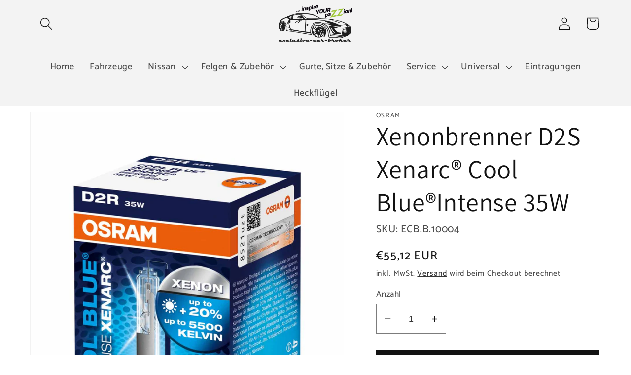

--- FILE ---
content_type: text/html; charset=utf-8
request_url: https://excb.de/products/xenonbrenner-d2s-xenarca%C2%AE-cool-bluea%C2%AEintense-35w
body_size: 25608
content:
<!doctype html>
<html class="no-js" lang="de">
  <head>
  <meta name="google-site-verification" content="jJ9A0c5bLHxxjtLybrFww36Nhj6_JNq_vg7vaA-li58" />
  <meta name="google-site-verification" content="gmI0QAicXr6igU27J5D5yLD5wIR59buCq8Vl737nKbQ" />
    <meta charset="utf-8">
    <meta http-equiv="X-UA-Compatible" content="IE=edge">
    <meta name="viewport" content="width=device-width,initial-scale=1">
    <meta name="theme-color" content="">
    <link rel="canonical" href="https://excb.de/products/xenonbrenner-d2s-xenarca%c2%ae-cool-bluea%c2%aeintense-35w">
    <link rel="preconnect" href="https://cdn.shopify.com" crossorigin><link rel="icon" type="image/png" href="//excb.de/cdn/shop/files/Logo_ECB_Konvertiert.png?crop=center&height=32&v=1657627085&width=32"><link rel="preconnect" href="https://fonts.shopifycdn.com" crossorigin><title>
      Xenonbrenner D2S Xenarc® Cool Blue®Intense 35W
 &ndash; EXCB</title>

    
      <meta name="description" content="Die Xenarc® Cool Blue® Intense Ersatz-Brenner, leuchten aussergewöhnlich hell. Sorgen für starke Kontraste, jetzt auch in strahlendem Blau. Bis zu 20% mehr Licht (im Vergleich zu konventionell beschichteten Xenonlampen). Artikel passt zu Depot Scheinwerfern Lieferumfang: 1 Stück Eigenschaften: €¢  Sockel: P32d-2 €¢  Sp">
    

    

<meta property="og:site_name" content="EXCB">
<meta property="og:url" content="https://excb.de/products/xenonbrenner-d2s-xenarca%c2%ae-cool-bluea%c2%aeintense-35w">
<meta property="og:title" content="Xenonbrenner D2S Xenarc® Cool Blue®Intense 35W">
<meta property="og:type" content="product">
<meta property="og:description" content="Die Xenarc® Cool Blue® Intense Ersatz-Brenner, leuchten aussergewöhnlich hell. Sorgen für starke Kontraste, jetzt auch in strahlendem Blau. Bis zu 20% mehr Licht (im Vergleich zu konventionell beschichteten Xenonlampen). Artikel passt zu Depot Scheinwerfern Lieferumfang: 1 Stück Eigenschaften: €¢  Sockel: P32d-2 €¢  Sp"><meta property="og:image" content="http://excb.de/cdn/shop/products/66250CBIlmfwMnRW68EnT.jpg?v=1659902593">
  <meta property="og:image:secure_url" content="https://excb.de/cdn/shop/products/66250CBIlmfwMnRW68EnT.jpg?v=1659902593">
  <meta property="og:image:width" content="1230">
  <meta property="og:image:height" content="1600"><meta property="og:price:amount" content="55,12">
  <meta property="og:price:currency" content="EUR"><meta name="twitter:card" content="summary_large_image">
<meta name="twitter:title" content="Xenonbrenner D2S Xenarc® Cool Blue®Intense 35W">
<meta name="twitter:description" content="Die Xenarc® Cool Blue® Intense Ersatz-Brenner, leuchten aussergewöhnlich hell. Sorgen für starke Kontraste, jetzt auch in strahlendem Blau. Bis zu 20% mehr Licht (im Vergleich zu konventionell beschichteten Xenonlampen). Artikel passt zu Depot Scheinwerfern Lieferumfang: 1 Stück Eigenschaften: €¢  Sockel: P32d-2 €¢  Sp">


    <script src="//excb.de/cdn/shop/t/1/assets/global.js?v=28839348680586257221660999633" defer="defer"></script>
    <script>window.performance && window.performance.mark && window.performance.mark('shopify.content_for_header.start');</script><meta id="shopify-digital-wallet" name="shopify-digital-wallet" content="/54902489176/digital_wallets/dialog">
<meta name="shopify-checkout-api-token" content="9fef5c28a32872e11678600d655f195b">
<meta id="in-context-paypal-metadata" data-shop-id="54902489176" data-venmo-supported="false" data-environment="production" data-locale="de_DE" data-paypal-v4="true" data-currency="EUR">
<link rel="alternate" type="application/json+oembed" href="https://excb.de/products/xenonbrenner-d2s-xenarca%c2%ae-cool-bluea%c2%aeintense-35w.oembed">
<script async="async" src="/checkouts/internal/preloads.js?locale=de-DE"></script>
<script id="shopify-features" type="application/json">{"accessToken":"9fef5c28a32872e11678600d655f195b","betas":["rich-media-storefront-analytics"],"domain":"excb.de","predictiveSearch":true,"shopId":54902489176,"locale":"de"}</script>
<script>var Shopify = Shopify || {};
Shopify.shop = "exclusive-car-broker.myshopify.com";
Shopify.locale = "de";
Shopify.currency = {"active":"EUR","rate":"1.0"};
Shopify.country = "DE";
Shopify.theme = {"name":"Dawn","id":121274466392,"schema_name":"Dawn","schema_version":"6.0.2","theme_store_id":887,"role":"main"};
Shopify.theme.handle = "null";
Shopify.theme.style = {"id":null,"handle":null};
Shopify.cdnHost = "excb.de/cdn";
Shopify.routes = Shopify.routes || {};
Shopify.routes.root = "/";</script>
<script type="module">!function(o){(o.Shopify=o.Shopify||{}).modules=!0}(window);</script>
<script>!function(o){function n(){var o=[];function n(){o.push(Array.prototype.slice.apply(arguments))}return n.q=o,n}var t=o.Shopify=o.Shopify||{};t.loadFeatures=n(),t.autoloadFeatures=n()}(window);</script>
<script id="shop-js-analytics" type="application/json">{"pageType":"product"}</script>
<script defer="defer" async type="module" src="//excb.de/cdn/shopifycloud/shop-js/modules/v2/client.init-shop-cart-sync_KNlu3ypL.de.esm.js"></script>
<script defer="defer" async type="module" src="//excb.de/cdn/shopifycloud/shop-js/modules/v2/chunk.common_SKKNcA3B.esm.js"></script>
<script type="module">
  await import("//excb.de/cdn/shopifycloud/shop-js/modules/v2/client.init-shop-cart-sync_KNlu3ypL.de.esm.js");
await import("//excb.de/cdn/shopifycloud/shop-js/modules/v2/chunk.common_SKKNcA3B.esm.js");

  window.Shopify.SignInWithShop?.initShopCartSync?.({"fedCMEnabled":true,"windoidEnabled":true});

</script>
<script>(function() {
  var isLoaded = false;
  function asyncLoad() {
    if (isLoaded) return;
    isLoaded = true;
    var urls = ["\/\/www.powr.io\/powr.js?powr-token=exclusive-car-broker.myshopify.com\u0026external-type=shopify\u0026shop=exclusive-car-broker.myshopify.com","https:\/\/packlink-spf-pro.appspot.com\/platform\/PRO\/checkout\/thankYouScript?v=8\u0026shop=exclusive-car-broker.myshopify.com"];
    for (var i = 0; i < urls.length; i++) {
      var s = document.createElement('script');
      s.type = 'text/javascript';
      s.async = true;
      s.src = urls[i];
      var x = document.getElementsByTagName('script')[0];
      x.parentNode.insertBefore(s, x);
    }
  };
  if(window.attachEvent) {
    window.attachEvent('onload', asyncLoad);
  } else {
    window.addEventListener('load', asyncLoad, false);
  }
})();</script>
<script id="__st">var __st={"a":54902489176,"offset":3600,"reqid":"e3c4962a-168f-405d-b9f9-70c86133f427-1767271192","pageurl":"excb.de\/products\/xenonbrenner-d2s-xenarca%C2%AE-cool-bluea%C2%AEintense-35w","u":"198db566fb90","p":"product","rtyp":"product","rid":7192060723288};</script>
<script>window.ShopifyPaypalV4VisibilityTracking = true;</script>
<script id="captcha-bootstrap">!function(){'use strict';const t='contact',e='account',n='new_comment',o=[[t,t],['blogs',n],['comments',n],[t,'customer']],c=[[e,'customer_login'],[e,'guest_login'],[e,'recover_customer_password'],[e,'create_customer']],r=t=>t.map((([t,e])=>`form[action*='/${t}']:not([data-nocaptcha='true']) input[name='form_type'][value='${e}']`)).join(','),a=t=>()=>t?[...document.querySelectorAll(t)].map((t=>t.form)):[];function s(){const t=[...o],e=r(t);return a(e)}const i='password',u='form_key',d=['recaptcha-v3-token','g-recaptcha-response','h-captcha-response',i],f=()=>{try{return window.sessionStorage}catch{return}},m='__shopify_v',_=t=>t.elements[u];function p(t,e,n=!1){try{const o=window.sessionStorage,c=JSON.parse(o.getItem(e)),{data:r}=function(t){const{data:e,action:n}=t;return t[m]||n?{data:e,action:n}:{data:t,action:n}}(c);for(const[e,n]of Object.entries(r))t.elements[e]&&(t.elements[e].value=n);n&&o.removeItem(e)}catch(o){console.error('form repopulation failed',{error:o})}}const l='form_type',E='cptcha';function T(t){t.dataset[E]=!0}const w=window,h=w.document,L='Shopify',v='ce_forms',y='captcha';let A=!1;((t,e)=>{const n=(g='f06e6c50-85a8-45c8-87d0-21a2b65856fe',I='https://cdn.shopify.com/shopifycloud/storefront-forms-hcaptcha/ce_storefront_forms_captcha_hcaptcha.v1.5.2.iife.js',D={infoText:'Durch hCaptcha geschützt',privacyText:'Datenschutz',termsText:'Allgemeine Geschäftsbedingungen'},(t,e,n)=>{const o=w[L][v],c=o.bindForm;if(c)return c(t,g,e,D).then(n);var r;o.q.push([[t,g,e,D],n]),r=I,A||(h.body.append(Object.assign(h.createElement('script'),{id:'captcha-provider',async:!0,src:r})),A=!0)});var g,I,D;w[L]=w[L]||{},w[L][v]=w[L][v]||{},w[L][v].q=[],w[L][y]=w[L][y]||{},w[L][y].protect=function(t,e){n(t,void 0,e),T(t)},Object.freeze(w[L][y]),function(t,e,n,w,h,L){const[v,y,A,g]=function(t,e,n){const i=e?o:[],u=t?c:[],d=[...i,...u],f=r(d),m=r(i),_=r(d.filter((([t,e])=>n.includes(e))));return[a(f),a(m),a(_),s()]}(w,h,L),I=t=>{const e=t.target;return e instanceof HTMLFormElement?e:e&&e.form},D=t=>v().includes(t);t.addEventListener('submit',(t=>{const e=I(t);if(!e)return;const n=D(e)&&!e.dataset.hcaptchaBound&&!e.dataset.recaptchaBound,o=_(e),c=g().includes(e)&&(!o||!o.value);(n||c)&&t.preventDefault(),c&&!n&&(function(t){try{if(!f())return;!function(t){const e=f();if(!e)return;const n=_(t);if(!n)return;const o=n.value;o&&e.removeItem(o)}(t);const e=Array.from(Array(32),(()=>Math.random().toString(36)[2])).join('');!function(t,e){_(t)||t.append(Object.assign(document.createElement('input'),{type:'hidden',name:u})),t.elements[u].value=e}(t,e),function(t,e){const n=f();if(!n)return;const o=[...t.querySelectorAll(`input[type='${i}']`)].map((({name:t})=>t)),c=[...d,...o],r={};for(const[a,s]of new FormData(t).entries())c.includes(a)||(r[a]=s);n.setItem(e,JSON.stringify({[m]:1,action:t.action,data:r}))}(t,e)}catch(e){console.error('failed to persist form',e)}}(e),e.submit())}));const S=(t,e)=>{t&&!t.dataset[E]&&(n(t,e.some((e=>e===t))),T(t))};for(const o of['focusin','change'])t.addEventListener(o,(t=>{const e=I(t);D(e)&&S(e,y())}));const B=e.get('form_key'),M=e.get(l),P=B&&M;t.addEventListener('DOMContentLoaded',(()=>{const t=y();if(P)for(const e of t)e.elements[l].value===M&&p(e,B);[...new Set([...A(),...v().filter((t=>'true'===t.dataset.shopifyCaptcha))])].forEach((e=>S(e,t)))}))}(h,new URLSearchParams(w.location.search),n,t,e,['guest_login'])})(!0,!0)}();</script>
<script integrity="sha256-4kQ18oKyAcykRKYeNunJcIwy7WH5gtpwJnB7kiuLZ1E=" data-source-attribution="shopify.loadfeatures" defer="defer" src="//excb.de/cdn/shopifycloud/storefront/assets/storefront/load_feature-a0a9edcb.js" crossorigin="anonymous"></script>
<script data-source-attribution="shopify.dynamic_checkout.dynamic.init">var Shopify=Shopify||{};Shopify.PaymentButton=Shopify.PaymentButton||{isStorefrontPortableWallets:!0,init:function(){window.Shopify.PaymentButton.init=function(){};var t=document.createElement("script");t.src="https://excb.de/cdn/shopifycloud/portable-wallets/latest/portable-wallets.de.js",t.type="module",document.head.appendChild(t)}};
</script>
<script data-source-attribution="shopify.dynamic_checkout.buyer_consent">
  function portableWalletsHideBuyerConsent(e){var t=document.getElementById("shopify-buyer-consent"),n=document.getElementById("shopify-subscription-policy-button");t&&n&&(t.classList.add("hidden"),t.setAttribute("aria-hidden","true"),n.removeEventListener("click",e))}function portableWalletsShowBuyerConsent(e){var t=document.getElementById("shopify-buyer-consent"),n=document.getElementById("shopify-subscription-policy-button");t&&n&&(t.classList.remove("hidden"),t.removeAttribute("aria-hidden"),n.addEventListener("click",e))}window.Shopify?.PaymentButton&&(window.Shopify.PaymentButton.hideBuyerConsent=portableWalletsHideBuyerConsent,window.Shopify.PaymentButton.showBuyerConsent=portableWalletsShowBuyerConsent);
</script>
<script data-source-attribution="shopify.dynamic_checkout.cart.bootstrap">document.addEventListener("DOMContentLoaded",(function(){function t(){return document.querySelector("shopify-accelerated-checkout-cart, shopify-accelerated-checkout")}if(t())Shopify.PaymentButton.init();else{new MutationObserver((function(e,n){t()&&(Shopify.PaymentButton.init(),n.disconnect())})).observe(document.body,{childList:!0,subtree:!0})}}));
</script>
<script id='scb4127' type='text/javascript' async='' src='https://excb.de/cdn/shopifycloud/privacy-banner/storefront-banner.js'></script><link id="shopify-accelerated-checkout-styles" rel="stylesheet" media="screen" href="https://excb.de/cdn/shopifycloud/portable-wallets/latest/accelerated-checkout-backwards-compat.css" crossorigin="anonymous">
<style id="shopify-accelerated-checkout-cart">
        #shopify-buyer-consent {
  margin-top: 1em;
  display: inline-block;
  width: 100%;
}

#shopify-buyer-consent.hidden {
  display: none;
}

#shopify-subscription-policy-button {
  background: none;
  border: none;
  padding: 0;
  text-decoration: underline;
  font-size: inherit;
  cursor: pointer;
}

#shopify-subscription-policy-button::before {
  box-shadow: none;
}

      </style>
<script id="sections-script" data-sections="product-recommendations,header,footer" defer="defer" src="//excb.de/cdn/shop/t/1/compiled_assets/scripts.js?398"></script>
<script>window.performance && window.performance.mark && window.performance.mark('shopify.content_for_header.end');</script>


    <style data-shopify>
      @font-face {
  font-family: Catamaran;
  font-weight: 500;
  font-style: normal;
  font-display: swap;
  src: url("//excb.de/cdn/fonts/catamaran/catamaran_n5.4aa795ab3dba7215fa978a20cc46e8ec5724da5c.woff2") format("woff2"),
       url("//excb.de/cdn/fonts/catamaran/catamaran_n5.2e1a946b3a110f8347491a85c87d2bfe14ca3f8f.woff") format("woff");
}

      @font-face {
  font-family: Catamaran;
  font-weight: 700;
  font-style: normal;
  font-display: swap;
  src: url("//excb.de/cdn/fonts/catamaran/catamaran_n7.c7720328a326501d0a4fcb3373c1ca68129c3c78.woff2") format("woff2"),
       url("//excb.de/cdn/fonts/catamaran/catamaran_n7.546366ab8abd7a13c41dd63a25b42966c7f197f4.woff") format("woff");
}

      
      
      @font-face {
  font-family: Assistant;
  font-weight: 400;
  font-style: normal;
  font-display: swap;
  src: url("//excb.de/cdn/fonts/assistant/assistant_n4.9120912a469cad1cc292572851508ca49d12e768.woff2") format("woff2"),
       url("//excb.de/cdn/fonts/assistant/assistant_n4.6e9875ce64e0fefcd3f4446b7ec9036b3ddd2985.woff") format("woff");
}


      :root {
        --font-body-family: Catamaran, sans-serif;
        --font-body-style: normal;
        --font-body-weight: 500;
        --font-body-weight-bold: 800;

        --font-heading-family: Assistant, sans-serif;
        --font-heading-style: normal;
        --font-heading-weight: 400;

        --font-body-scale: 1.3;
        --font-heading-scale: 1.0;

        --color-base-text: 18, 18, 18;
        --color-shadow: 18, 18, 18;
        --color-base-background-1: 255, 255, 255;
        --color-base-background-2: 243, 243, 243;
        --color-base-solid-button-labels: 255, 255, 255;
        --color-base-outline-button-labels: 18, 18, 18;
        --color-base-accent-1: 18, 18, 18;
        --color-base-accent-2: 161, 199, 58;
        --payment-terms-background-color: #ffffff;

        --gradient-base-background-1: #ffffff;
        --gradient-base-background-2: #f3f3f3;
        --gradient-base-accent-1: #121212;
        --gradient-base-accent-2: #a1c73a;

        --media-padding: px;
        --media-border-opacity: 0.05;
        --media-border-width: 1px;
        --media-radius: 0px;
        --media-shadow-opacity: 0.0;
        --media-shadow-horizontal-offset: 0px;
        --media-shadow-vertical-offset: 40px;
        --media-shadow-blur-radius: 5px;
        --media-shadow-visible: 0;

        --page-width: 120rem;
        --page-width-margin: 0rem;

        --card-image-padding: 0.0rem;
        --card-corner-radius: 0.0rem;
        --card-text-alignment: left;
        --card-border-width: 0.0rem;
        --card-border-opacity: 0.1;
        --card-shadow-opacity: 0.0;
        --card-shadow-visible: 0;
        --card-shadow-horizontal-offset: 0.0rem;
        --card-shadow-vertical-offset: 0.4rem;
        --card-shadow-blur-radius: 0.5rem;

        --badge-corner-radius: 4.0rem;

        --popup-border-width: 2px;
        --popup-border-opacity: 0.1;
        --popup-corner-radius: 0px;
        --popup-shadow-opacity: 0.0;
        --popup-shadow-horizontal-offset: 0px;
        --popup-shadow-vertical-offset: 4px;
        --popup-shadow-blur-radius: 5px;

        --drawer-border-width: 1px;
        --drawer-border-opacity: 0.1;
        --drawer-shadow-opacity: 0.0;
        --drawer-shadow-horizontal-offset: 0px;
        --drawer-shadow-vertical-offset: 4px;
        --drawer-shadow-blur-radius: 5px;

        --spacing-sections-desktop: 0px;
        --spacing-sections-mobile: 0px;

        --grid-desktop-vertical-spacing: 8px;
        --grid-desktop-horizontal-spacing: 8px;
        --grid-mobile-vertical-spacing: 4px;
        --grid-mobile-horizontal-spacing: 4px;

        --text-boxes-border-opacity: 0.1;
        --text-boxes-border-width: 0px;
        --text-boxes-radius: 0px;
        --text-boxes-shadow-opacity: 0.0;
        --text-boxes-shadow-visible: 0;
        --text-boxes-shadow-horizontal-offset: 0px;
        --text-boxes-shadow-vertical-offset: 4px;
        --text-boxes-shadow-blur-radius: 5px;

        --buttons-radius: 0px;
        --buttons-radius-outset: 0px;
        --buttons-border-width: 1px;
        --buttons-border-opacity: 1.0;
        --buttons-shadow-opacity: 0.0;
        --buttons-shadow-visible: 0;
        --buttons-shadow-horizontal-offset: 0px;
        --buttons-shadow-vertical-offset: 4px;
        --buttons-shadow-blur-radius: 5px;
        --buttons-border-offset: 0px;

        --inputs-radius: 0px;
        --inputs-border-width: 1px;
        --inputs-border-opacity: 0.55;
        --inputs-shadow-opacity: 0.0;
        --inputs-shadow-horizontal-offset: 0px;
        --inputs-margin-offset: 0px;
        --inputs-shadow-vertical-offset: 0px;
        --inputs-shadow-blur-radius: 5px;
        --inputs-radius-outset: 0px;

        --variant-pills-radius: 40px;
        --variant-pills-border-width: 1px;
        --variant-pills-border-opacity: 0.55;
        --variant-pills-shadow-opacity: 0.0;
        --variant-pills-shadow-horizontal-offset: 0px;
        --variant-pills-shadow-vertical-offset: 4px;
        --variant-pills-shadow-blur-radius: 5px;
      }

      *,
      *::before,
      *::after {
        box-sizing: inherit;
      }

      html {
        box-sizing: border-box;
        font-size: calc(var(--font-body-scale) * 62.5%);
        height: 100%;
      }

      body {
        display: grid;
        grid-template-rows: auto auto 1fr auto;
        grid-template-columns: 100%;
        min-height: 100%;
        margin: 0;
        font-size: 1.5rem;
        letter-spacing: 0.06rem;
        line-height: calc(1 + 0.8 / var(--font-body-scale));
        font-family: var(--font-body-family);
        font-style: var(--font-body-style);
        font-weight: var(--font-body-weight);
      }

      @media screen and (min-width: 750px) {
        body {
          font-size: 1.6rem;
        }
      }
    </style>

    <link href="//excb.de/cdn/shop/t/1/assets/base.css?v=19666067365360246481657622195" rel="stylesheet" type="text/css" media="all" />
<link rel="preload" as="font" href="//excb.de/cdn/fonts/catamaran/catamaran_n5.4aa795ab3dba7215fa978a20cc46e8ec5724da5c.woff2" type="font/woff2" crossorigin><link rel="preload" as="font" href="//excb.de/cdn/fonts/assistant/assistant_n4.9120912a469cad1cc292572851508ca49d12e768.woff2" type="font/woff2" crossorigin><link rel="stylesheet" href="//excb.de/cdn/shop/t/1/assets/component-predictive-search.css?v=165644661289088488651657622178" media="print" onload="this.media='all'"><script>document.documentElement.className = document.documentElement.className.replace('no-js', 'js');
    if (Shopify.designMode) {
      document.documentElement.classList.add('shopify-design-mode');
    }
    </script>
  <link href="https://monorail-edge.shopifysvc.com" rel="dns-prefetch">
<script>(function(){if ("sendBeacon" in navigator && "performance" in window) {try {var session_token_from_headers = performance.getEntriesByType('navigation')[0].serverTiming.find(x => x.name == '_s').description;} catch {var session_token_from_headers = undefined;}var session_cookie_matches = document.cookie.match(/_shopify_s=([^;]*)/);var session_token_from_cookie = session_cookie_matches && session_cookie_matches.length === 2 ? session_cookie_matches[1] : "";var session_token = session_token_from_headers || session_token_from_cookie || "";function handle_abandonment_event(e) {var entries = performance.getEntries().filter(function(entry) {return /monorail-edge.shopifysvc.com/.test(entry.name);});if (!window.abandonment_tracked && entries.length === 0) {window.abandonment_tracked = true;var currentMs = Date.now();var navigation_start = performance.timing.navigationStart;var payload = {shop_id: 54902489176,url: window.location.href,navigation_start,duration: currentMs - navigation_start,session_token,page_type: "product"};window.navigator.sendBeacon("https://monorail-edge.shopifysvc.com/v1/produce", JSON.stringify({schema_id: "online_store_buyer_site_abandonment/1.1",payload: payload,metadata: {event_created_at_ms: currentMs,event_sent_at_ms: currentMs}}));}}window.addEventListener('pagehide', handle_abandonment_event);}}());</script>
<script id="web-pixels-manager-setup">(function e(e,d,r,n,o){if(void 0===o&&(o={}),!Boolean(null===(a=null===(i=window.Shopify)||void 0===i?void 0:i.analytics)||void 0===a?void 0:a.replayQueue)){var i,a;window.Shopify=window.Shopify||{};var t=window.Shopify;t.analytics=t.analytics||{};var s=t.analytics;s.replayQueue=[],s.publish=function(e,d,r){return s.replayQueue.push([e,d,r]),!0};try{self.performance.mark("wpm:start")}catch(e){}var l=function(){var e={modern:/Edge?\/(1{2}[4-9]|1[2-9]\d|[2-9]\d{2}|\d{4,})\.\d+(\.\d+|)|Firefox\/(1{2}[4-9]|1[2-9]\d|[2-9]\d{2}|\d{4,})\.\d+(\.\d+|)|Chrom(ium|e)\/(9{2}|\d{3,})\.\d+(\.\d+|)|(Maci|X1{2}).+ Version\/(15\.\d+|(1[6-9]|[2-9]\d|\d{3,})\.\d+)([,.]\d+|)( \(\w+\)|)( Mobile\/\w+|) Safari\/|Chrome.+OPR\/(9{2}|\d{3,})\.\d+\.\d+|(CPU[ +]OS|iPhone[ +]OS|CPU[ +]iPhone|CPU IPhone OS|CPU iPad OS)[ +]+(15[._]\d+|(1[6-9]|[2-9]\d|\d{3,})[._]\d+)([._]\d+|)|Android:?[ /-](13[3-9]|1[4-9]\d|[2-9]\d{2}|\d{4,})(\.\d+|)(\.\d+|)|Android.+Firefox\/(13[5-9]|1[4-9]\d|[2-9]\d{2}|\d{4,})\.\d+(\.\d+|)|Android.+Chrom(ium|e)\/(13[3-9]|1[4-9]\d|[2-9]\d{2}|\d{4,})\.\d+(\.\d+|)|SamsungBrowser\/([2-9]\d|\d{3,})\.\d+/,legacy:/Edge?\/(1[6-9]|[2-9]\d|\d{3,})\.\d+(\.\d+|)|Firefox\/(5[4-9]|[6-9]\d|\d{3,})\.\d+(\.\d+|)|Chrom(ium|e)\/(5[1-9]|[6-9]\d|\d{3,})\.\d+(\.\d+|)([\d.]+$|.*Safari\/(?![\d.]+ Edge\/[\d.]+$))|(Maci|X1{2}).+ Version\/(10\.\d+|(1[1-9]|[2-9]\d|\d{3,})\.\d+)([,.]\d+|)( \(\w+\)|)( Mobile\/\w+|) Safari\/|Chrome.+OPR\/(3[89]|[4-9]\d|\d{3,})\.\d+\.\d+|(CPU[ +]OS|iPhone[ +]OS|CPU[ +]iPhone|CPU IPhone OS|CPU iPad OS)[ +]+(10[._]\d+|(1[1-9]|[2-9]\d|\d{3,})[._]\d+)([._]\d+|)|Android:?[ /-](13[3-9]|1[4-9]\d|[2-9]\d{2}|\d{4,})(\.\d+|)(\.\d+|)|Mobile Safari.+OPR\/([89]\d|\d{3,})\.\d+\.\d+|Android.+Firefox\/(13[5-9]|1[4-9]\d|[2-9]\d{2}|\d{4,})\.\d+(\.\d+|)|Android.+Chrom(ium|e)\/(13[3-9]|1[4-9]\d|[2-9]\d{2}|\d{4,})\.\d+(\.\d+|)|Android.+(UC? ?Browser|UCWEB|U3)[ /]?(15\.([5-9]|\d{2,})|(1[6-9]|[2-9]\d|\d{3,})\.\d+)\.\d+|SamsungBrowser\/(5\.\d+|([6-9]|\d{2,})\.\d+)|Android.+MQ{2}Browser\/(14(\.(9|\d{2,})|)|(1[5-9]|[2-9]\d|\d{3,})(\.\d+|))(\.\d+|)|K[Aa][Ii]OS\/(3\.\d+|([4-9]|\d{2,})\.\d+)(\.\d+|)/},d=e.modern,r=e.legacy,n=navigator.userAgent;return n.match(d)?"modern":n.match(r)?"legacy":"unknown"}(),u="modern"===l?"modern":"legacy",c=(null!=n?n:{modern:"",legacy:""})[u],f=function(e){return[e.baseUrl,"/wpm","/b",e.hashVersion,"modern"===e.buildTarget?"m":"l",".js"].join("")}({baseUrl:d,hashVersion:r,buildTarget:u}),m=function(e){var d=e.version,r=e.bundleTarget,n=e.surface,o=e.pageUrl,i=e.monorailEndpoint;return{emit:function(e){var a=e.status,t=e.errorMsg,s=(new Date).getTime(),l=JSON.stringify({metadata:{event_sent_at_ms:s},events:[{schema_id:"web_pixels_manager_load/3.1",payload:{version:d,bundle_target:r,page_url:o,status:a,surface:n,error_msg:t},metadata:{event_created_at_ms:s}}]});if(!i)return console&&console.warn&&console.warn("[Web Pixels Manager] No Monorail endpoint provided, skipping logging."),!1;try{return self.navigator.sendBeacon.bind(self.navigator)(i,l)}catch(e){}var u=new XMLHttpRequest;try{return u.open("POST",i,!0),u.setRequestHeader("Content-Type","text/plain"),u.send(l),!0}catch(e){return console&&console.warn&&console.warn("[Web Pixels Manager] Got an unhandled error while logging to Monorail."),!1}}}}({version:r,bundleTarget:l,surface:e.surface,pageUrl:self.location.href,monorailEndpoint:e.monorailEndpoint});try{o.browserTarget=l,function(e){var d=e.src,r=e.async,n=void 0===r||r,o=e.onload,i=e.onerror,a=e.sri,t=e.scriptDataAttributes,s=void 0===t?{}:t,l=document.createElement("script"),u=document.querySelector("head"),c=document.querySelector("body");if(l.async=n,l.src=d,a&&(l.integrity=a,l.crossOrigin="anonymous"),s)for(var f in s)if(Object.prototype.hasOwnProperty.call(s,f))try{l.dataset[f]=s[f]}catch(e){}if(o&&l.addEventListener("load",o),i&&l.addEventListener("error",i),u)u.appendChild(l);else{if(!c)throw new Error("Did not find a head or body element to append the script");c.appendChild(l)}}({src:f,async:!0,onload:function(){if(!function(){var e,d;return Boolean(null===(d=null===(e=window.Shopify)||void 0===e?void 0:e.analytics)||void 0===d?void 0:d.initialized)}()){var d=window.webPixelsManager.init(e)||void 0;if(d){var r=window.Shopify.analytics;r.replayQueue.forEach((function(e){var r=e[0],n=e[1],o=e[2];d.publishCustomEvent(r,n,o)})),r.replayQueue=[],r.publish=d.publishCustomEvent,r.visitor=d.visitor,r.initialized=!0}}},onerror:function(){return m.emit({status:"failed",errorMsg:"".concat(f," has failed to load")})},sri:function(e){var d=/^sha384-[A-Za-z0-9+/=]+$/;return"string"==typeof e&&d.test(e)}(c)?c:"",scriptDataAttributes:o}),m.emit({status:"loading"})}catch(e){m.emit({status:"failed",errorMsg:(null==e?void 0:e.message)||"Unknown error"})}}})({shopId: 54902489176,storefrontBaseUrl: "https://excb.de",extensionsBaseUrl: "https://extensions.shopifycdn.com/cdn/shopifycloud/web-pixels-manager",monorailEndpoint: "https://monorail-edge.shopifysvc.com/unstable/produce_batch",surface: "storefront-renderer",enabledBetaFlags: ["2dca8a86","a0d5f9d2"],webPixelsConfigList: [{"id":"1913585999","configuration":"{\"pixel_id\":\"4031667320424642\",\"pixel_type\":\"facebook_pixel\"}","eventPayloadVersion":"v1","runtimeContext":"OPEN","scriptVersion":"ca16bc87fe92b6042fbaa3acc2fbdaa6","type":"APP","apiClientId":2329312,"privacyPurposes":["ANALYTICS","MARKETING","SALE_OF_DATA"],"dataSharingAdjustments":{"protectedCustomerApprovalScopes":["read_customer_address","read_customer_email","read_customer_name","read_customer_personal_data","read_customer_phone"]}},{"id":"231571791","configuration":"{\"shop\":\"exclusive-car-broker.myshopify.com\"}","eventPayloadVersion":"v1","runtimeContext":"STRICT","scriptVersion":"51e1686c2dcb553b2d7f7b9b81214db0","type":"APP","apiClientId":5769355,"privacyPurposes":["ANALYTICS","MARKETING","SALE_OF_DATA"],"dataSharingAdjustments":{"protectedCustomerApprovalScopes":["read_customer_address","read_customer_personal_data"]}},{"id":"shopify-app-pixel","configuration":"{}","eventPayloadVersion":"v1","runtimeContext":"STRICT","scriptVersion":"0450","apiClientId":"shopify-pixel","type":"APP","privacyPurposes":["ANALYTICS","MARKETING"]},{"id":"shopify-custom-pixel","eventPayloadVersion":"v1","runtimeContext":"LAX","scriptVersion":"0450","apiClientId":"shopify-pixel","type":"CUSTOM","privacyPurposes":["ANALYTICS","MARKETING"]}],isMerchantRequest: false,initData: {"shop":{"name":"EXCB","paymentSettings":{"currencyCode":"EUR"},"myshopifyDomain":"exclusive-car-broker.myshopify.com","countryCode":"DE","storefrontUrl":"https:\/\/excb.de"},"customer":null,"cart":null,"checkout":null,"productVariants":[{"price":{"amount":55.12,"currencyCode":"EUR"},"product":{"title":"Xenonbrenner D2S Xenarc® Cool Blue®Intense 35W","vendor":"Osram","id":"7192060723288","untranslatedTitle":"Xenonbrenner D2S Xenarc® Cool Blue®Intense 35W","url":"\/products\/xenonbrenner-d2s-xenarca%C2%AE-cool-bluea%C2%AEintense-35w","type":"Xenonbrenner"},"id":"40003474915416","image":{"src":"\/\/excb.de\/cdn\/shop\/products\/66250CBIlmfwMnRW68EnT.jpg?v=1659902593"},"sku":"ECB.B.10004","title":"Default Title","untranslatedTitle":"Default Title"}],"purchasingCompany":null},},"https://excb.de/cdn","da62cc92w68dfea28pcf9825a4m392e00d0",{"modern":"","legacy":""},{"shopId":"54902489176","storefrontBaseUrl":"https:\/\/excb.de","extensionBaseUrl":"https:\/\/extensions.shopifycdn.com\/cdn\/shopifycloud\/web-pixels-manager","surface":"storefront-renderer","enabledBetaFlags":"[\"2dca8a86\", \"a0d5f9d2\"]","isMerchantRequest":"false","hashVersion":"da62cc92w68dfea28pcf9825a4m392e00d0","publish":"custom","events":"[[\"page_viewed\",{}],[\"product_viewed\",{\"productVariant\":{\"price\":{\"amount\":55.12,\"currencyCode\":\"EUR\"},\"product\":{\"title\":\"Xenonbrenner D2S Xenarc® Cool Blue®Intense 35W\",\"vendor\":\"Osram\",\"id\":\"7192060723288\",\"untranslatedTitle\":\"Xenonbrenner D2S Xenarc® Cool Blue®Intense 35W\",\"url\":\"\/products\/xenonbrenner-d2s-xenarca%C2%AE-cool-bluea%C2%AEintense-35w\",\"type\":\"Xenonbrenner\"},\"id\":\"40003474915416\",\"image\":{\"src\":\"\/\/excb.de\/cdn\/shop\/products\/66250CBIlmfwMnRW68EnT.jpg?v=1659902593\"},\"sku\":\"ECB.B.10004\",\"title\":\"Default Title\",\"untranslatedTitle\":\"Default Title\"}}]]"});</script><script>
  window.ShopifyAnalytics = window.ShopifyAnalytics || {};
  window.ShopifyAnalytics.meta = window.ShopifyAnalytics.meta || {};
  window.ShopifyAnalytics.meta.currency = 'EUR';
  var meta = {"product":{"id":7192060723288,"gid":"gid:\/\/shopify\/Product\/7192060723288","vendor":"Osram","type":"Xenonbrenner","handle":"xenonbrenner-d2s-xenarca®-cool-bluea®intense-35w","variants":[{"id":40003474915416,"price":5512,"name":"Xenonbrenner D2S Xenarc® Cool Blue®Intense 35W","public_title":null,"sku":"ECB.B.10004"}],"remote":false},"page":{"pageType":"product","resourceType":"product","resourceId":7192060723288,"requestId":"e3c4962a-168f-405d-b9f9-70c86133f427-1767271192"}};
  for (var attr in meta) {
    window.ShopifyAnalytics.meta[attr] = meta[attr];
  }
</script>
<script class="analytics">
  (function () {
    var customDocumentWrite = function(content) {
      var jquery = null;

      if (window.jQuery) {
        jquery = window.jQuery;
      } else if (window.Checkout && window.Checkout.$) {
        jquery = window.Checkout.$;
      }

      if (jquery) {
        jquery('body').append(content);
      }
    };

    var hasLoggedConversion = function(token) {
      if (token) {
        return document.cookie.indexOf('loggedConversion=' + token) !== -1;
      }
      return false;
    }

    var setCookieIfConversion = function(token) {
      if (token) {
        var twoMonthsFromNow = new Date(Date.now());
        twoMonthsFromNow.setMonth(twoMonthsFromNow.getMonth() + 2);

        document.cookie = 'loggedConversion=' + token + '; expires=' + twoMonthsFromNow;
      }
    }

    var trekkie = window.ShopifyAnalytics.lib = window.trekkie = window.trekkie || [];
    if (trekkie.integrations) {
      return;
    }
    trekkie.methods = [
      'identify',
      'page',
      'ready',
      'track',
      'trackForm',
      'trackLink'
    ];
    trekkie.factory = function(method) {
      return function() {
        var args = Array.prototype.slice.call(arguments);
        args.unshift(method);
        trekkie.push(args);
        return trekkie;
      };
    };
    for (var i = 0; i < trekkie.methods.length; i++) {
      var key = trekkie.methods[i];
      trekkie[key] = trekkie.factory(key);
    }
    trekkie.load = function(config) {
      trekkie.config = config || {};
      trekkie.config.initialDocumentCookie = document.cookie;
      var first = document.getElementsByTagName('script')[0];
      var script = document.createElement('script');
      script.type = 'text/javascript';
      script.onerror = function(e) {
        var scriptFallback = document.createElement('script');
        scriptFallback.type = 'text/javascript';
        scriptFallback.onerror = function(error) {
                var Monorail = {
      produce: function produce(monorailDomain, schemaId, payload) {
        var currentMs = new Date().getTime();
        var event = {
          schema_id: schemaId,
          payload: payload,
          metadata: {
            event_created_at_ms: currentMs,
            event_sent_at_ms: currentMs
          }
        };
        return Monorail.sendRequest("https://" + monorailDomain + "/v1/produce", JSON.stringify(event));
      },
      sendRequest: function sendRequest(endpointUrl, payload) {
        // Try the sendBeacon API
        if (window && window.navigator && typeof window.navigator.sendBeacon === 'function' && typeof window.Blob === 'function' && !Monorail.isIos12()) {
          var blobData = new window.Blob([payload], {
            type: 'text/plain'
          });

          if (window.navigator.sendBeacon(endpointUrl, blobData)) {
            return true;
          } // sendBeacon was not successful

        } // XHR beacon

        var xhr = new XMLHttpRequest();

        try {
          xhr.open('POST', endpointUrl);
          xhr.setRequestHeader('Content-Type', 'text/plain');
          xhr.send(payload);
        } catch (e) {
          console.log(e);
        }

        return false;
      },
      isIos12: function isIos12() {
        return window.navigator.userAgent.lastIndexOf('iPhone; CPU iPhone OS 12_') !== -1 || window.navigator.userAgent.lastIndexOf('iPad; CPU OS 12_') !== -1;
      }
    };
    Monorail.produce('monorail-edge.shopifysvc.com',
      'trekkie_storefront_load_errors/1.1',
      {shop_id: 54902489176,
      theme_id: 121274466392,
      app_name: "storefront",
      context_url: window.location.href,
      source_url: "//excb.de/cdn/s/trekkie.storefront.8f32c7f0b513e73f3235c26245676203e1209161.min.js"});

        };
        scriptFallback.async = true;
        scriptFallback.src = '//excb.de/cdn/s/trekkie.storefront.8f32c7f0b513e73f3235c26245676203e1209161.min.js';
        first.parentNode.insertBefore(scriptFallback, first);
      };
      script.async = true;
      script.src = '//excb.de/cdn/s/trekkie.storefront.8f32c7f0b513e73f3235c26245676203e1209161.min.js';
      first.parentNode.insertBefore(script, first);
    };
    trekkie.load(
      {"Trekkie":{"appName":"storefront","development":false,"defaultAttributes":{"shopId":54902489176,"isMerchantRequest":null,"themeId":121274466392,"themeCityHash":"1734209070810433504","contentLanguage":"de","currency":"EUR","eventMetadataId":"4e285fe6-7751-46ee-9aa1-ac0258b428e0"},"isServerSideCookieWritingEnabled":true,"monorailRegion":"shop_domain","enabledBetaFlags":["65f19447"]},"Session Attribution":{},"S2S":{"facebookCapiEnabled":true,"source":"trekkie-storefront-renderer","apiClientId":580111}}
    );

    var loaded = false;
    trekkie.ready(function() {
      if (loaded) return;
      loaded = true;

      window.ShopifyAnalytics.lib = window.trekkie;

      var originalDocumentWrite = document.write;
      document.write = customDocumentWrite;
      try { window.ShopifyAnalytics.merchantGoogleAnalytics.call(this); } catch(error) {};
      document.write = originalDocumentWrite;

      window.ShopifyAnalytics.lib.page(null,{"pageType":"product","resourceType":"product","resourceId":7192060723288,"requestId":"e3c4962a-168f-405d-b9f9-70c86133f427-1767271192","shopifyEmitted":true});

      var match = window.location.pathname.match(/checkouts\/(.+)\/(thank_you|post_purchase)/)
      var token = match? match[1]: undefined;
      if (!hasLoggedConversion(token)) {
        setCookieIfConversion(token);
        window.ShopifyAnalytics.lib.track("Viewed Product",{"currency":"EUR","variantId":40003474915416,"productId":7192060723288,"productGid":"gid:\/\/shopify\/Product\/7192060723288","name":"Xenonbrenner D2S Xenarc® Cool Blue®Intense 35W","price":"55.12","sku":"ECB.B.10004","brand":"Osram","variant":null,"category":"Xenonbrenner","nonInteraction":true,"remote":false},undefined,undefined,{"shopifyEmitted":true});
      window.ShopifyAnalytics.lib.track("monorail:\/\/trekkie_storefront_viewed_product\/1.1",{"currency":"EUR","variantId":40003474915416,"productId":7192060723288,"productGid":"gid:\/\/shopify\/Product\/7192060723288","name":"Xenonbrenner D2S Xenarc® Cool Blue®Intense 35W","price":"55.12","sku":"ECB.B.10004","brand":"Osram","variant":null,"category":"Xenonbrenner","nonInteraction":true,"remote":false,"referer":"https:\/\/excb.de\/products\/xenonbrenner-d2s-xenarca%C2%AE-cool-bluea%C2%AEintense-35w"});
      }
    });


        var eventsListenerScript = document.createElement('script');
        eventsListenerScript.async = true;
        eventsListenerScript.src = "//excb.de/cdn/shopifycloud/storefront/assets/shop_events_listener-3da45d37.js";
        document.getElementsByTagName('head')[0].appendChild(eventsListenerScript);

})();</script>
<script
  defer
  src="https://excb.de/cdn/shopifycloud/perf-kit/shopify-perf-kit-2.1.2.min.js"
  data-application="storefront-renderer"
  data-shop-id="54902489176"
  data-render-region="gcp-us-east1"
  data-page-type="product"
  data-theme-instance-id="121274466392"
  data-theme-name="Dawn"
  data-theme-version="6.0.2"
  data-monorail-region="shop_domain"
  data-resource-timing-sampling-rate="10"
  data-shs="true"
  data-shs-beacon="true"
  data-shs-export-with-fetch="true"
  data-shs-logs-sample-rate="1"
  data-shs-beacon-endpoint="https://excb.de/api/collect"
></script>
</head>

  <body class="gradient">
    <a class="skip-to-content-link button visually-hidden" href="#MainContent">
      Direkt zum Inhalt
    </a><div id="shopify-section-announcement-bar" class="shopify-section">
</div>
    <div id="shopify-section-header" class="shopify-section section-header"><link rel="stylesheet" href="//excb.de/cdn/shop/t/1/assets/component-list-menu.css?v=151968516119678728991657622185" media="print" onload="this.media='all'">
<link rel="stylesheet" href="//excb.de/cdn/shop/t/1/assets/component-search.css?v=96455689198851321781657622172" media="print" onload="this.media='all'">
<link rel="stylesheet" href="//excb.de/cdn/shop/t/1/assets/component-menu-drawer.css?v=182311192829367774911657622175" media="print" onload="this.media='all'">
<link rel="stylesheet" href="//excb.de/cdn/shop/t/1/assets/component-cart-notification.css?v=119852831333870967341657622169" media="print" onload="this.media='all'">
<link rel="stylesheet" href="//excb.de/cdn/shop/t/1/assets/component-cart-items.css?v=23917223812499722491657622196" media="print" onload="this.media='all'"><link rel="stylesheet" href="//excb.de/cdn/shop/t/1/assets/component-price.css?v=112673864592427438181657622174" media="print" onload="this.media='all'">
  <link rel="stylesheet" href="//excb.de/cdn/shop/t/1/assets/component-loading-overlay.css?v=167310470843593579841657622199" media="print" onload="this.media='all'"><noscript><link href="//excb.de/cdn/shop/t/1/assets/component-list-menu.css?v=151968516119678728991657622185" rel="stylesheet" type="text/css" media="all" /></noscript>
<noscript><link href="//excb.de/cdn/shop/t/1/assets/component-search.css?v=96455689198851321781657622172" rel="stylesheet" type="text/css" media="all" /></noscript>
<noscript><link href="//excb.de/cdn/shop/t/1/assets/component-menu-drawer.css?v=182311192829367774911657622175" rel="stylesheet" type="text/css" media="all" /></noscript>
<noscript><link href="//excb.de/cdn/shop/t/1/assets/component-cart-notification.css?v=119852831333870967341657622169" rel="stylesheet" type="text/css" media="all" /></noscript>
<noscript><link href="//excb.de/cdn/shop/t/1/assets/component-cart-items.css?v=23917223812499722491657622196" rel="stylesheet" type="text/css" media="all" /></noscript>

<style>
  header-drawer {
    justify-self: start;
    margin-left: -1.2rem;
  }

  .header__heading-logo {
    max-width: 150px;
  }

  @media screen and (min-width: 990px) {
    header-drawer {
      display: none;
    }
  }

  .menu-drawer-container {
    display: flex;
  }

  .list-menu {
    list-style: none;
    padding: 0;
    margin: 0;
  }

  .list-menu--inline {
    display: inline-flex;
    flex-wrap: wrap;
  }

  summary.list-menu__item {
    padding-right: 2.7rem;
  }

  .list-menu__item {
    display: flex;
    align-items: center;
    line-height: calc(1 + 0.3 / var(--font-body-scale));
  }

  .list-menu__item--link {
    text-decoration: none;
    padding-bottom: 1rem;
    padding-top: 1rem;
    line-height: calc(1 + 0.8 / var(--font-body-scale));
  }

  @media screen and (min-width: 750px) {
    .list-menu__item--link {
      padding-bottom: 0.5rem;
      padding-top: 0.5rem;
    }
  }
</style><style data-shopify>.header {
    padding-top: 0px;
    padding-bottom: 0px;
  }

  .section-header {
    margin-bottom: 0px;
  }

  @media screen and (min-width: 750px) {
    .section-header {
      margin-bottom: 0px;
    }
  }

  @media screen and (min-width: 990px) {
    .header {
      padding-top: 0px;
      padding-bottom: 0px;
    }
  }</style><script src="//excb.de/cdn/shop/t/1/assets/details-disclosure.js?v=153497636716254413831657622192" defer="defer"></script>
<script src="//excb.de/cdn/shop/t/1/assets/details-modal.js?v=4511761896672669691657622191" defer="defer"></script>
<script src="//excb.de/cdn/shop/t/1/assets/cart-notification.js?v=31179948596492670111657622173" defer="defer"></script><svg xmlns="http://www.w3.org/2000/svg" class="hidden">
  <symbol id="icon-search" viewbox="0 0 18 19" fill="none">
    <path fill-rule="evenodd" clip-rule="evenodd" d="M11.03 11.68A5.784 5.784 0 112.85 3.5a5.784 5.784 0 018.18 8.18zm.26 1.12a6.78 6.78 0 11.72-.7l5.4 5.4a.5.5 0 11-.71.7l-5.41-5.4z" fill="currentColor"/>
  </symbol>

  <symbol id="icon-close" class="icon icon-close" fill="none" viewBox="0 0 18 17">
    <path d="M.865 15.978a.5.5 0 00.707.707l7.433-7.431 7.579 7.282a.501.501 0 00.846-.37.5.5 0 00-.153-.351L9.712 8.546l7.417-7.416a.5.5 0 10-.707-.708L8.991 7.853 1.413.573a.5.5 0 10-.693.72l7.563 7.268-7.418 7.417z" fill="currentColor">
  </symbol>
</svg>
<sticky-header class="header-wrapper color-background-2 gradient">
  <header class="header header--top-center page-width header--has-menu"><header-drawer data-breakpoint="tablet">
        <details id="Details-menu-drawer-container" class="menu-drawer-container">
          <summary class="header__icon header__icon--menu header__icon--summary link focus-inset" aria-label="Menü">
            <span>
              <svg xmlns="http://www.w3.org/2000/svg" aria-hidden="true" focusable="false" role="presentation" class="icon icon-hamburger" fill="none" viewBox="0 0 18 16">
  <path d="M1 .5a.5.5 0 100 1h15.71a.5.5 0 000-1H1zM.5 8a.5.5 0 01.5-.5h15.71a.5.5 0 010 1H1A.5.5 0 01.5 8zm0 7a.5.5 0 01.5-.5h15.71a.5.5 0 010 1H1a.5.5 0 01-.5-.5z" fill="currentColor">
</svg>

              <svg xmlns="http://www.w3.org/2000/svg" aria-hidden="true" focusable="false" role="presentation" class="icon icon-close" fill="none" viewBox="0 0 18 17">
  <path d="M.865 15.978a.5.5 0 00.707.707l7.433-7.431 7.579 7.282a.501.501 0 00.846-.37.5.5 0 00-.153-.351L9.712 8.546l7.417-7.416a.5.5 0 10-.707-.708L8.991 7.853 1.413.573a.5.5 0 10-.693.72l7.563 7.268-7.418 7.417z" fill="currentColor">
</svg>

            </span>
          </summary>
          <div id="menu-drawer" class="gradient menu-drawer motion-reduce" tabindex="-1">
            <div class="menu-drawer__inner-container">
              <div class="menu-drawer__navigation-container">
                <nav class="menu-drawer__navigation">
                  <ul class="menu-drawer__menu has-submenu list-menu" role="list"><li><a href="/" class="menu-drawer__menu-item list-menu__item link link--text focus-inset">
                            Home
                          </a></li><li><a href="/collections/fahrzeuge" class="menu-drawer__menu-item list-menu__item link link--text focus-inset">
                            Fahrzeuge
                          </a></li><li><details id="Details-menu-drawer-menu-item-3">
                            <summary class="menu-drawer__menu-item list-menu__item link link--text focus-inset">
                              Nissan
                              <svg viewBox="0 0 14 10" fill="none" aria-hidden="true" focusable="false" role="presentation" class="icon icon-arrow" xmlns="http://www.w3.org/2000/svg">
  <path fill-rule="evenodd" clip-rule="evenodd" d="M8.537.808a.5.5 0 01.817-.162l4 4a.5.5 0 010 .708l-4 4a.5.5 0 11-.708-.708L11.793 5.5H1a.5.5 0 010-1h10.793L8.646 1.354a.5.5 0 01-.109-.546z" fill="currentColor">
</svg>

                              <svg aria-hidden="true" focusable="false" role="presentation" class="icon icon-caret" viewBox="0 0 10 6">
  <path fill-rule="evenodd" clip-rule="evenodd" d="M9.354.646a.5.5 0 00-.708 0L5 4.293 1.354.646a.5.5 0 00-.708.708l4 4a.5.5 0 00.708 0l4-4a.5.5 0 000-.708z" fill="currentColor">
</svg>

                            </summary>
                            <div id="link-Nissan" class="menu-drawer__submenu has-submenu gradient motion-reduce" tabindex="-1">
                              <div class="menu-drawer__inner-submenu">
                                <button class="menu-drawer__close-button link link--text focus-inset" aria-expanded="true">
                                  <svg viewBox="0 0 14 10" fill="none" aria-hidden="true" focusable="false" role="presentation" class="icon icon-arrow" xmlns="http://www.w3.org/2000/svg">
  <path fill-rule="evenodd" clip-rule="evenodd" d="M8.537.808a.5.5 0 01.817-.162l4 4a.5.5 0 010 .708l-4 4a.5.5 0 11-.708-.708L11.793 5.5H1a.5.5 0 010-1h10.793L8.646 1.354a.5.5 0 01-.109-.546z" fill="currentColor">
</svg>

                                  Nissan
                                </button>
                                <ul class="menu-drawer__menu list-menu" role="list" tabindex="-1"><li><details id="Details-menu-drawer-submenu-1">
                                          <summary class="menu-drawer__menu-item link link--text list-menu__item focus-inset">
                                             370Z
                                            <svg viewBox="0 0 14 10" fill="none" aria-hidden="true" focusable="false" role="presentation" class="icon icon-arrow" xmlns="http://www.w3.org/2000/svg">
  <path fill-rule="evenodd" clip-rule="evenodd" d="M8.537.808a.5.5 0 01.817-.162l4 4a.5.5 0 010 .708l-4 4a.5.5 0 11-.708-.708L11.793 5.5H1a.5.5 0 010-1h10.793L8.646 1.354a.5.5 0 01-.109-.546z" fill="currentColor">
</svg>

                                            <svg aria-hidden="true" focusable="false" role="presentation" class="icon icon-caret" viewBox="0 0 10 6">
  <path fill-rule="evenodd" clip-rule="evenodd" d="M9.354.646a.5.5 0 00-.708 0L5 4.293 1.354.646a.5.5 0 00-.708.708l4 4a.5.5 0 00.708 0l4-4a.5.5 0 000-.708z" fill="currentColor">
</svg>

                                          </summary>
                                          <div id="childlink- 370Z" class="menu-drawer__submenu has-submenu gradient motion-reduce">
                                            <button class="menu-drawer__close-button link link--text focus-inset" aria-expanded="true">
                                              <svg viewBox="0 0 14 10" fill="none" aria-hidden="true" focusable="false" role="presentation" class="icon icon-arrow" xmlns="http://www.w3.org/2000/svg">
  <path fill-rule="evenodd" clip-rule="evenodd" d="M8.537.808a.5.5 0 01.817-.162l4 4a.5.5 0 010 .708l-4 4a.5.5 0 11-.708-.708L11.793 5.5H1a.5.5 0 010-1h10.793L8.646 1.354a.5.5 0 01-.109-.546z" fill="currentColor">
</svg>

                                               370Z
                                            </button>
                                            <ul class="menu-drawer__menu list-menu" role="list" tabindex="-1"><li>
                                                  <a href="/collections/370z-auspuffanlage-zubehor" class="menu-drawer__menu-item link link--text list-menu__item focus-inset">
                                                    Auspuffanlage &amp; Zubehör
                                                  </a>
                                                </li><li>
                                                  <a href="/collections/370z-beleuchtung" class="menu-drawer__menu-item link link--text list-menu__item focus-inset">
                                                    Beleuchtung
                                                  </a>
                                                </li><li>
                                                  <a href="/collections/370z-bremsen-zubehor" class="menu-drawer__menu-item link link--text list-menu__item focus-inset">
                                                    Bremsen &amp; Zubehör
                                                  </a>
                                                </li><li>
                                                  <a href="/collections/370z-elektrik" class="menu-drawer__menu-item link link--text list-menu__item focus-inset">
                                                    Elektrik
                                                  </a>
                                                </li><li>
                                                  <a href="/collections/370z-ersatzteile" class="menu-drawer__menu-item link link--text list-menu__item focus-inset">
                                                    Ersatzteile
                                                  </a>
                                                </li><li>
                                                  <a href="/collections/370z-fahrwerk" class="menu-drawer__menu-item link link--text list-menu__item focus-inset">
                                                    Fahrwerk
                                                  </a>
                                                </li><li>
                                                  <a href="/collections/370z-gebrauchtteile" class="menu-drawer__menu-item link link--text list-menu__item focus-inset">
                                                    Gebrauchtteile
                                                  </a>
                                                </li><li>
                                                  <a href="/collections/370z-interieur" class="menu-drawer__menu-item link link--text list-menu__item focus-inset">
                                                    Interieur
                                                  </a>
                                                </li><li>
                                                  <a href="/collections/370z-karosserie" class="menu-drawer__menu-item link link--text list-menu__item focus-inset">
                                                    Karosserie
                                                  </a>
                                                </li><li>
                                                  <a href="/collections/370z-kupplung-getriebe" class="menu-drawer__menu-item link link--text list-menu__item focus-inset">
                                                    Kupplung &amp; Getriebe
                                                  </a>
                                                </li><li>
                                                  <a href="/collections/370z-motor" class="menu-drawer__menu-item link link--text list-menu__item focus-inset">
                                                    Motor
                                                  </a>
                                                </li><li>
                                                  <a href="/collections/370z-felgen" class="menu-drawer__menu-item link link--text list-menu__item focus-inset">
                                                    Felgen
                                                  </a>
                                                </li><li>
                                                  <a href="/collections/370z-software" class="menu-drawer__menu-item link link--text list-menu__item focus-inset">
                                                    Software
                                                  </a>
                                                </li><li>
                                                  <a href="/collections/370z-zubehor-merchandise" class="menu-drawer__menu-item link link--text list-menu__item focus-inset">
                                                    Zubehör &amp; Merchandise
                                                  </a>
                                                </li></ul>
                                          </div>
                                        </details></li><li><details id="Details-menu-drawer-submenu-2">
                                          <summary class="menu-drawer__menu-item link link--text list-menu__item focus-inset">
                                            350Z
                                            <svg viewBox="0 0 14 10" fill="none" aria-hidden="true" focusable="false" role="presentation" class="icon icon-arrow" xmlns="http://www.w3.org/2000/svg">
  <path fill-rule="evenodd" clip-rule="evenodd" d="M8.537.808a.5.5 0 01.817-.162l4 4a.5.5 0 010 .708l-4 4a.5.5 0 11-.708-.708L11.793 5.5H1a.5.5 0 010-1h10.793L8.646 1.354a.5.5 0 01-.109-.546z" fill="currentColor">
</svg>

                                            <svg aria-hidden="true" focusable="false" role="presentation" class="icon icon-caret" viewBox="0 0 10 6">
  <path fill-rule="evenodd" clip-rule="evenodd" d="M9.354.646a.5.5 0 00-.708 0L5 4.293 1.354.646a.5.5 0 00-.708.708l4 4a.5.5 0 00.708 0l4-4a.5.5 0 000-.708z" fill="currentColor">
</svg>

                                          </summary>
                                          <div id="childlink-350Z" class="menu-drawer__submenu has-submenu gradient motion-reduce">
                                            <button class="menu-drawer__close-button link link--text focus-inset" aria-expanded="true">
                                              <svg viewBox="0 0 14 10" fill="none" aria-hidden="true" focusable="false" role="presentation" class="icon icon-arrow" xmlns="http://www.w3.org/2000/svg">
  <path fill-rule="evenodd" clip-rule="evenodd" d="M8.537.808a.5.5 0 01.817-.162l4 4a.5.5 0 010 .708l-4 4a.5.5 0 11-.708-.708L11.793 5.5H1a.5.5 0 010-1h10.793L8.646 1.354a.5.5 0 01-.109-.546z" fill="currentColor">
</svg>

                                              350Z
                                            </button>
                                            <ul class="menu-drawer__menu list-menu" role="list" tabindex="-1"><li>
                                                  <a href="/collections/350z-gebrauchteile" class="menu-drawer__menu-item link link--text list-menu__item focus-inset">
                                                    Gebrauchtteile
                                                  </a>
                                                </li><li>
                                                  <a href="/collections/350z-auspuffanlagen-zubehor" class="menu-drawer__menu-item link link--text list-menu__item focus-inset">
                                                    Auspuffanlagen &amp; Zubehör
                                                  </a>
                                                </li><li>
                                                  <a href="/collections/350z-beleuchtung" class="menu-drawer__menu-item link link--text list-menu__item focus-inset">
                                                    Beleuchtung
                                                  </a>
                                                </li><li>
                                                  <a href="/collections/350z-bremsen-zubehor" class="menu-drawer__menu-item link link--text list-menu__item focus-inset">
                                                    Bremsen &amp; Zubehör
                                                  </a>
                                                </li><li>
                                                  <a href="/collections/350z-ersatzteile" class="menu-drawer__menu-item link link--text list-menu__item focus-inset">
                                                    Ersatzteile
                                                  </a>
                                                </li><li>
                                                  <a href="/collections/350z-fahrwerk" class="menu-drawer__menu-item link link--text list-menu__item focus-inset">
                                                    Fahrwerk
                                                  </a>
                                                </li><li>
                                                  <a href="/collections/350z-innenraum" class="menu-drawer__menu-item link link--text list-menu__item focus-inset">
                                                    Innenraum
                                                  </a>
                                                </li><li>
                                                  <a href="/collections/350z-karosserie" class="menu-drawer__menu-item link link--text list-menu__item focus-inset">
                                                    Karosserie
                                                  </a>
                                                </li><li>
                                                  <a href="/collections/350z-kupplung-getriebe" class="menu-drawer__menu-item link link--text list-menu__item focus-inset">
                                                    Kupplung &amp; Getriebe
                                                  </a>
                                                </li><li>
                                                  <a href="/collections/350z-motor" class="menu-drawer__menu-item link link--text list-menu__item focus-inset">
                                                    Motor
                                                  </a>
                                                </li><li>
                                                  <a href="/collections/350z-zubehor-merchandise" class="menu-drawer__menu-item link link--text list-menu__item focus-inset">
                                                    Zubehör &amp; Merchandise
                                                  </a>
                                                </li></ul>
                                          </div>
                                        </details></li><li><details id="Details-menu-drawer-submenu-3">
                                          <summary class="menu-drawer__menu-item link link--text list-menu__item focus-inset">
                                            Skyline / Silvia / GTR
                                            <svg viewBox="0 0 14 10" fill="none" aria-hidden="true" focusable="false" role="presentation" class="icon icon-arrow" xmlns="http://www.w3.org/2000/svg">
  <path fill-rule="evenodd" clip-rule="evenodd" d="M8.537.808a.5.5 0 01.817-.162l4 4a.5.5 0 010 .708l-4 4a.5.5 0 11-.708-.708L11.793 5.5H1a.5.5 0 010-1h10.793L8.646 1.354a.5.5 0 01-.109-.546z" fill="currentColor">
</svg>

                                            <svg aria-hidden="true" focusable="false" role="presentation" class="icon icon-caret" viewBox="0 0 10 6">
  <path fill-rule="evenodd" clip-rule="evenodd" d="M9.354.646a.5.5 0 00-.708 0L5 4.293 1.354.646a.5.5 0 00-.708.708l4 4a.5.5 0 00.708 0l4-4a.5.5 0 000-.708z" fill="currentColor">
</svg>

                                          </summary>
                                          <div id="childlink-Skyline / Silvia / GTR" class="menu-drawer__submenu has-submenu gradient motion-reduce">
                                            <button class="menu-drawer__close-button link link--text focus-inset" aria-expanded="true">
                                              <svg viewBox="0 0 14 10" fill="none" aria-hidden="true" focusable="false" role="presentation" class="icon icon-arrow" xmlns="http://www.w3.org/2000/svg">
  <path fill-rule="evenodd" clip-rule="evenodd" d="M8.537.808a.5.5 0 01.817-.162l4 4a.5.5 0 010 .708l-4 4a.5.5 0 11-.708-.708L11.793 5.5H1a.5.5 0 010-1h10.793L8.646 1.354a.5.5 0 01-.109-.546z" fill="currentColor">
</svg>

                                              Skyline / Silvia / GTR
                                            </button>
                                            <ul class="menu-drawer__menu list-menu" role="list" tabindex="-1"><li>
                                                  <a href="/collections/skyline-silvia-gtr-auspuffanlagen-zubehor" class="menu-drawer__menu-item link link--text list-menu__item focus-inset">
                                                    Auspuffanlagen &amp; Zubehör
                                                  </a>
                                                </li><li>
                                                  <a href="/collections/skyline-silvia-gtr-beleuchtung" class="menu-drawer__menu-item link link--text list-menu__item focus-inset">
                                                    Beleuchtung
                                                  </a>
                                                </li><li>
                                                  <a href="/collections/skyline-silvia-gtr-bremsen-zubehor" class="menu-drawer__menu-item link link--text list-menu__item focus-inset">
                                                    Bremsen &amp; Zubehör
                                                  </a>
                                                </li><li>
                                                  <a href="/collections/skyline-silvia-gtr-fahrwerk" class="menu-drawer__menu-item link link--text list-menu__item focus-inset">
                                                    Fahrwerk
                                                  </a>
                                                </li><li>
                                                  <a href="/collections/skyline-silvia-gtr-innenraum" class="menu-drawer__menu-item link link--text list-menu__item focus-inset">
                                                    Innenraum
                                                  </a>
                                                </li><li>
                                                  <a href="/collections/skyline-silvia-gtr-karosserie" class="menu-drawer__menu-item link link--text list-menu__item focus-inset">
                                                    Karosserie
                                                  </a>
                                                </li><li>
                                                  <a href="/collections/skyline-silvia-gtr-kupplung-getriebe" class="menu-drawer__menu-item link link--text list-menu__item focus-inset">
                                                    Kupplung &amp; Getriebe
                                                  </a>
                                                </li><li>
                                                  <a href="/collections/skyline-silvia-gtr-motor" class="menu-drawer__menu-item link link--text list-menu__item focus-inset">
                                                    Motor
                                                  </a>
                                                </li><li>
                                                  <a href="/collections/skyline-silvia-gtr-software" class="menu-drawer__menu-item link link--text list-menu__item focus-inset">
                                                    Software
                                                  </a>
                                                </li><li>
                                                  <a href="/collections/skyline-silvia-gtr-zubehor-merchandise" class="menu-drawer__menu-item link link--text list-menu__item focus-inset">
                                                    Zubehör &amp; Merchandise
                                                  </a>
                                                </li></ul>
                                          </div>
                                        </details></li><li><details id="Details-menu-drawer-submenu-4">
                                          <summary class="menu-drawer__menu-item link link--text list-menu__item focus-inset">
                                            Infiniti
                                            <svg viewBox="0 0 14 10" fill="none" aria-hidden="true" focusable="false" role="presentation" class="icon icon-arrow" xmlns="http://www.w3.org/2000/svg">
  <path fill-rule="evenodd" clip-rule="evenodd" d="M8.537.808a.5.5 0 01.817-.162l4 4a.5.5 0 010 .708l-4 4a.5.5 0 11-.708-.708L11.793 5.5H1a.5.5 0 010-1h10.793L8.646 1.354a.5.5 0 01-.109-.546z" fill="currentColor">
</svg>

                                            <svg aria-hidden="true" focusable="false" role="presentation" class="icon icon-caret" viewBox="0 0 10 6">
  <path fill-rule="evenodd" clip-rule="evenodd" d="M9.354.646a.5.5 0 00-.708 0L5 4.293 1.354.646a.5.5 0 00-.708.708l4 4a.5.5 0 00.708 0l4-4a.5.5 0 000-.708z" fill="currentColor">
</svg>

                                          </summary>
                                          <div id="childlink-Infiniti" class="menu-drawer__submenu has-submenu gradient motion-reduce">
                                            <button class="menu-drawer__close-button link link--text focus-inset" aria-expanded="true">
                                              <svg viewBox="0 0 14 10" fill="none" aria-hidden="true" focusable="false" role="presentation" class="icon icon-arrow" xmlns="http://www.w3.org/2000/svg">
  <path fill-rule="evenodd" clip-rule="evenodd" d="M8.537.808a.5.5 0 01.817-.162l4 4a.5.5 0 010 .708l-4 4a.5.5 0 11-.708-.708L11.793 5.5H1a.5.5 0 010-1h10.793L8.646 1.354a.5.5 0 01-.109-.546z" fill="currentColor">
</svg>

                                              Infiniti
                                            </button>
                                            <ul class="menu-drawer__menu list-menu" role="list" tabindex="-1"><li>
                                                  <a href="/collections/infiniti-auspuffanlagen-zubehor" class="menu-drawer__menu-item link link--text list-menu__item focus-inset">
                                                    Auspuffanlagen &amp; Zubehör 
                                                  </a>
                                                </li><li>
                                                  <a href="/collections/infiniti-beleuchtung" class="menu-drawer__menu-item link link--text list-menu__item focus-inset">
                                                    Beleuchtung
                                                  </a>
                                                </li><li>
                                                  <a href="/collections/infiniti-bremsen-zubehor" class="menu-drawer__menu-item link link--text list-menu__item focus-inset">
                                                    Bremsen &amp; Zubehör
                                                  </a>
                                                </li><li>
                                                  <a href="/collections/infiniti-fahrwerk" class="menu-drawer__menu-item link link--text list-menu__item focus-inset">
                                                    Fahrwerk
                                                  </a>
                                                </li><li>
                                                  <a href="/collections/infiniti-innenraum" class="menu-drawer__menu-item link link--text list-menu__item focus-inset">
                                                    Innenraum
                                                  </a>
                                                </li><li>
                                                  <a href="/collections/infiniti-karosserie" class="menu-drawer__menu-item link link--text list-menu__item focus-inset">
                                                    Karosserie
                                                  </a>
                                                </li><li>
                                                  <a href="/collections/infiniti-kupplung-getriebe" class="menu-drawer__menu-item link link--text list-menu__item focus-inset">
                                                    Kupplung &amp; Getriebe
                                                  </a>
                                                </li><li>
                                                  <a href="/collections/infiniti-motor" class="menu-drawer__menu-item link link--text list-menu__item focus-inset">
                                                    Motor
                                                  </a>
                                                </li></ul>
                                          </div>
                                        </details></li><li><details id="Details-menu-drawer-submenu-5">
                                          <summary class="menu-drawer__menu-item link link--text list-menu__item focus-inset">
                                            Juke
                                            <svg viewBox="0 0 14 10" fill="none" aria-hidden="true" focusable="false" role="presentation" class="icon icon-arrow" xmlns="http://www.w3.org/2000/svg">
  <path fill-rule="evenodd" clip-rule="evenodd" d="M8.537.808a.5.5 0 01.817-.162l4 4a.5.5 0 010 .708l-4 4a.5.5 0 11-.708-.708L11.793 5.5H1a.5.5 0 010-1h10.793L8.646 1.354a.5.5 0 01-.109-.546z" fill="currentColor">
</svg>

                                            <svg aria-hidden="true" focusable="false" role="presentation" class="icon icon-caret" viewBox="0 0 10 6">
  <path fill-rule="evenodd" clip-rule="evenodd" d="M9.354.646a.5.5 0 00-.708 0L5 4.293 1.354.646a.5.5 0 00-.708.708l4 4a.5.5 0 00.708 0l4-4a.5.5 0 000-.708z" fill="currentColor">
</svg>

                                          </summary>
                                          <div id="childlink-Juke" class="menu-drawer__submenu has-submenu gradient motion-reduce">
                                            <button class="menu-drawer__close-button link link--text focus-inset" aria-expanded="true">
                                              <svg viewBox="0 0 14 10" fill="none" aria-hidden="true" focusable="false" role="presentation" class="icon icon-arrow" xmlns="http://www.w3.org/2000/svg">
  <path fill-rule="evenodd" clip-rule="evenodd" d="M8.537.808a.5.5 0 01.817-.162l4 4a.5.5 0 010 .708l-4 4a.5.5 0 11-.708-.708L11.793 5.5H1a.5.5 0 010-1h10.793L8.646 1.354a.5.5 0 01-.109-.546z" fill="currentColor">
</svg>

                                              Juke
                                            </button>
                                            <ul class="menu-drawer__menu list-menu" role="list" tabindex="-1"><li>
                                                  <a href="/collections/juke-auspuffanlage" class="menu-drawer__menu-item link link--text list-menu__item focus-inset">
                                                    Auspuffanlage
                                                  </a>
                                                </li><li>
                                                  <a href="/collections/juke-beleuchtung" class="menu-drawer__menu-item link link--text list-menu__item focus-inset">
                                                    Beleuchtung
                                                  </a>
                                                </li><li>
                                                  <a href="/collections/juke-bremsen-zubehor" class="menu-drawer__menu-item link link--text list-menu__item focus-inset">
                                                    Bremsen &amp; Zubehör
                                                  </a>
                                                </li><li>
                                                  <a href="/collections/juke-fahrwerk" class="menu-drawer__menu-item link link--text list-menu__item focus-inset">
                                                    Fahrwerk
                                                  </a>
                                                </li><li>
                                                  <a href="/collections/juke-felgen" class="menu-drawer__menu-item link link--text list-menu__item focus-inset">
                                                    Felgen
                                                  </a>
                                                </li><li>
                                                  <a href="/collections/juke-innenraum" class="menu-drawer__menu-item link link--text list-menu__item focus-inset">
                                                    Innenraum
                                                  </a>
                                                </li><li>
                                                  <a href="/collections/juke-karosserie" class="menu-drawer__menu-item link link--text list-menu__item focus-inset">
                                                    Karosserie
                                                  </a>
                                                </li><li>
                                                  <a href="/collections/juke-kupplung-getriebe" class="menu-drawer__menu-item link link--text list-menu__item focus-inset">
                                                    Kupplung &amp; Getriebe
                                                  </a>
                                                </li><li>
                                                  <a href="/collections/juke-motor" class="menu-drawer__menu-item link link--text list-menu__item focus-inset">
                                                    Motor
                                                  </a>
                                                </li><li>
                                                  <a href="/collections/juke-software" class="menu-drawer__menu-item link link--text list-menu__item focus-inset">
                                                    Software
                                                  </a>
                                                </li><li>
                                                  <a href="/collections/juke-zubehor-merchandise" class="menu-drawer__menu-item link link--text list-menu__item focus-inset">
                                                    Zubehör &amp; Merchandise
                                                  </a>
                                                </li></ul>
                                          </div>
                                        </details></li><li><details id="Details-menu-drawer-submenu-6">
                                          <summary class="menu-drawer__menu-item link link--text list-menu__item focus-inset">
                                            Pathfinder R51 &amp; Navara D40
                                            <svg viewBox="0 0 14 10" fill="none" aria-hidden="true" focusable="false" role="presentation" class="icon icon-arrow" xmlns="http://www.w3.org/2000/svg">
  <path fill-rule="evenodd" clip-rule="evenodd" d="M8.537.808a.5.5 0 01.817-.162l4 4a.5.5 0 010 .708l-4 4a.5.5 0 11-.708-.708L11.793 5.5H1a.5.5 0 010-1h10.793L8.646 1.354a.5.5 0 01-.109-.546z" fill="currentColor">
</svg>

                                            <svg aria-hidden="true" focusable="false" role="presentation" class="icon icon-caret" viewBox="0 0 10 6">
  <path fill-rule="evenodd" clip-rule="evenodd" d="M9.354.646a.5.5 0 00-.708 0L5 4.293 1.354.646a.5.5 0 00-.708.708l4 4a.5.5 0 00.708 0l4-4a.5.5 0 000-.708z" fill="currentColor">
</svg>

                                          </summary>
                                          <div id="childlink-Pathfinder R51 &amp; Navara D40" class="menu-drawer__submenu has-submenu gradient motion-reduce">
                                            <button class="menu-drawer__close-button link link--text focus-inset" aria-expanded="true">
                                              <svg viewBox="0 0 14 10" fill="none" aria-hidden="true" focusable="false" role="presentation" class="icon icon-arrow" xmlns="http://www.w3.org/2000/svg">
  <path fill-rule="evenodd" clip-rule="evenodd" d="M8.537.808a.5.5 0 01.817-.162l4 4a.5.5 0 010 .708l-4 4a.5.5 0 11-.708-.708L11.793 5.5H1a.5.5 0 010-1h10.793L8.646 1.354a.5.5 0 01-.109-.546z" fill="currentColor">
</svg>

                                              Pathfinder R51 &amp; Navara D40
                                            </button>
                                            <ul class="menu-drawer__menu list-menu" role="list" tabindex="-1"><li>
                                                  <a href="/collections/pathfinder-bremsen" class="menu-drawer__menu-item link link--text list-menu__item focus-inset">
                                                    Bremsen
                                                  </a>
                                                </li><li>
                                                  <a href="/collections/pathfinder-ersatzteile" class="menu-drawer__menu-item link link--text list-menu__item focus-inset">
                                                    Ersatzteile
                                                  </a>
                                                </li><li>
                                                  <a href="/collections/pathfinder-felgen-zubehor" class="menu-drawer__menu-item link link--text list-menu__item focus-inset">
                                                    Felgen &amp; Zubehör
                                                  </a>
                                                </li><li>
                                                  <a href="/collections/pathfinder-innenraum" class="menu-drawer__menu-item link link--text list-menu__item focus-inset">
                                                    Innenraum
                                                  </a>
                                                </li><li>
                                                  <a href="/collections/pathfinder-karosserie" class="menu-drawer__menu-item link link--text list-menu__item focus-inset">
                                                    Karosserie
                                                  </a>
                                                </li><li>
                                                  <a href="/collections/pathfinder-motor" class="menu-drawer__menu-item link link--text list-menu__item focus-inset">
                                                    Motor
                                                  </a>
                                                </li><li>
                                                  <a href="/collections/pathfinder-software" class="menu-drawer__menu-item link link--text list-menu__item focus-inset">
                                                    Software
                                                  </a>
                                                </li></ul>
                                          </div>
                                        </details></li><li><details id="Details-menu-drawer-submenu-7">
                                          <summary class="menu-drawer__menu-item link link--text list-menu__item focus-inset">
                                            Datsun
                                            <svg viewBox="0 0 14 10" fill="none" aria-hidden="true" focusable="false" role="presentation" class="icon icon-arrow" xmlns="http://www.w3.org/2000/svg">
  <path fill-rule="evenodd" clip-rule="evenodd" d="M8.537.808a.5.5 0 01.817-.162l4 4a.5.5 0 010 .708l-4 4a.5.5 0 11-.708-.708L11.793 5.5H1a.5.5 0 010-1h10.793L8.646 1.354a.5.5 0 01-.109-.546z" fill="currentColor">
</svg>

                                            <svg aria-hidden="true" focusable="false" role="presentation" class="icon icon-caret" viewBox="0 0 10 6">
  <path fill-rule="evenodd" clip-rule="evenodd" d="M9.354.646a.5.5 0 00-.708 0L5 4.293 1.354.646a.5.5 0 00-.708.708l4 4a.5.5 0 00.708 0l4-4a.5.5 0 000-.708z" fill="currentColor">
</svg>

                                          </summary>
                                          <div id="childlink-Datsun" class="menu-drawer__submenu has-submenu gradient motion-reduce">
                                            <button class="menu-drawer__close-button link link--text focus-inset" aria-expanded="true">
                                              <svg viewBox="0 0 14 10" fill="none" aria-hidden="true" focusable="false" role="presentation" class="icon icon-arrow" xmlns="http://www.w3.org/2000/svg">
  <path fill-rule="evenodd" clip-rule="evenodd" d="M8.537.808a.5.5 0 01.817-.162l4 4a.5.5 0 010 .708l-4 4a.5.5 0 11-.708-.708L11.793 5.5H1a.5.5 0 010-1h10.793L8.646 1.354a.5.5 0 01-.109-.546z" fill="currentColor">
</svg>

                                              Datsun
                                            </button>
                                            <ul class="menu-drawer__menu list-menu" role="list" tabindex="-1"><li>
                                                  <a href="/collections/datsun-auspuff" class="menu-drawer__menu-item link link--text list-menu__item focus-inset">
                                                    Abgasanlagen
                                                  </a>
                                                </li><li>
                                                  <a href="/collections/datsun-fahrwerk" class="menu-drawer__menu-item link link--text list-menu__item focus-inset">
                                                    Fahrwerk
                                                  </a>
                                                </li></ul>
                                          </div>
                                        </details></li></ul>
                              </div>
                            </div>
                          </details></li><li><details id="Details-menu-drawer-menu-item-4">
                            <summary class="menu-drawer__menu-item list-menu__item link link--text focus-inset">
                              Felgen &amp; Zubehör
                              <svg viewBox="0 0 14 10" fill="none" aria-hidden="true" focusable="false" role="presentation" class="icon icon-arrow" xmlns="http://www.w3.org/2000/svg">
  <path fill-rule="evenodd" clip-rule="evenodd" d="M8.537.808a.5.5 0 01.817-.162l4 4a.5.5 0 010 .708l-4 4a.5.5 0 11-.708-.708L11.793 5.5H1a.5.5 0 010-1h10.793L8.646 1.354a.5.5 0 01-.109-.546z" fill="currentColor">
</svg>

                              <svg aria-hidden="true" focusable="false" role="presentation" class="icon icon-caret" viewBox="0 0 10 6">
  <path fill-rule="evenodd" clip-rule="evenodd" d="M9.354.646a.5.5 0 00-.708 0L5 4.293 1.354.646a.5.5 0 00-.708.708l4 4a.5.5 0 00.708 0l4-4a.5.5 0 000-.708z" fill="currentColor">
</svg>

                            </summary>
                            <div id="link-Felgen &amp; Zubehör" class="menu-drawer__submenu has-submenu gradient motion-reduce" tabindex="-1">
                              <div class="menu-drawer__inner-submenu">
                                <button class="menu-drawer__close-button link link--text focus-inset" aria-expanded="true">
                                  <svg viewBox="0 0 14 10" fill="none" aria-hidden="true" focusable="false" role="presentation" class="icon icon-arrow" xmlns="http://www.w3.org/2000/svg">
  <path fill-rule="evenodd" clip-rule="evenodd" d="M8.537.808a.5.5 0 01.817-.162l4 4a.5.5 0 010 .708l-4 4a.5.5 0 11-.708-.708L11.793 5.5H1a.5.5 0 010-1h10.793L8.646 1.354a.5.5 0 01-.109-.546z" fill="currentColor">
</svg>

                                  Felgen &amp; Zubehör
                                </button>
                                <ul class="menu-drawer__menu list-menu" role="list" tabindex="-1"><li><a href="/collections/felgen-zubehor-felgen" class="menu-drawer__menu-item link link--text list-menu__item focus-inset">
                                          Felgen
                                        </a></li><li><a href="/collections/felgen-zubehor-zubehor" class="menu-drawer__menu-item link link--text list-menu__item focus-inset">
                                          Zubehör
                                        </a></li><li><details id="Details-menu-drawer-submenu-3">
                                          <summary class="menu-drawer__menu-item link link--text list-menu__item focus-inset">
                                            JR Felgen
                                            <svg viewBox="0 0 14 10" fill="none" aria-hidden="true" focusable="false" role="presentation" class="icon icon-arrow" xmlns="http://www.w3.org/2000/svg">
  <path fill-rule="evenodd" clip-rule="evenodd" d="M8.537.808a.5.5 0 01.817-.162l4 4a.5.5 0 010 .708l-4 4a.5.5 0 11-.708-.708L11.793 5.5H1a.5.5 0 010-1h10.793L8.646 1.354a.5.5 0 01-.109-.546z" fill="currentColor">
</svg>

                                            <svg aria-hidden="true" focusable="false" role="presentation" class="icon icon-caret" viewBox="0 0 10 6">
  <path fill-rule="evenodd" clip-rule="evenodd" d="M9.354.646a.5.5 0 00-.708 0L5 4.293 1.354.646a.5.5 0 00-.708.708l4 4a.5.5 0 00.708 0l4-4a.5.5 0 000-.708z" fill="currentColor">
</svg>

                                          </summary>
                                          <div id="childlink-JR Felgen" class="menu-drawer__submenu has-submenu gradient motion-reduce">
                                            <button class="menu-drawer__close-button link link--text focus-inset" aria-expanded="true">
                                              <svg viewBox="0 0 14 10" fill="none" aria-hidden="true" focusable="false" role="presentation" class="icon icon-arrow" xmlns="http://www.w3.org/2000/svg">
  <path fill-rule="evenodd" clip-rule="evenodd" d="M8.537.808a.5.5 0 01.817-.162l4 4a.5.5 0 010 .708l-4 4a.5.5 0 11-.708-.708L11.793 5.5H1a.5.5 0 010-1h10.793L8.646 1.354a.5.5 0 01-.109-.546z" fill="currentColor">
</svg>

                                              JR Felgen
                                            </button>
                                            <ul class="menu-drawer__menu list-menu" role="list" tabindex="-1"><li>
                                                  <a href="/pages/custom-felgen" class="menu-drawer__menu-item link link--text list-menu__item focus-inset">
                                                    Custom Felge
                                                  </a>
                                                </li><li>
                                                  <a href="/pages/jr-custom-powder-coating-finishing" class="menu-drawer__menu-item link link--text list-menu__item focus-inset">
                                                    Pulver finish
                                                  </a>
                                                </li><li>
                                                  <a href="/collections/14" class="menu-drawer__menu-item link link--text list-menu__item focus-inset">
                                                    14 Zoll
                                                  </a>
                                                </li><li>
                                                  <a href="/collections/15" class="menu-drawer__menu-item link link--text list-menu__item focus-inset">
                                                    15 Zoll
                                                  </a>
                                                </li><li>
                                                  <a href="/collections/16" class="menu-drawer__menu-item link link--text list-menu__item focus-inset">
                                                    16 Zoll
                                                  </a>
                                                </li><li>
                                                  <a href="/collections/17" class="menu-drawer__menu-item link link--text list-menu__item focus-inset">
                                                    17 Zoll
                                                  </a>
                                                </li><li>
                                                  <a href="/collections/18" class="menu-drawer__menu-item link link--text list-menu__item focus-inset">
                                                    18 Zoll
                                                  </a>
                                                </li><li>
                                                  <a href="/collections/19" class="menu-drawer__menu-item link link--text list-menu__item focus-inset">
                                                    19 Zoll
                                                  </a>
                                                </li><li>
                                                  <a href="/collections/20" class="menu-drawer__menu-item link link--text list-menu__item focus-inset">
                                                    20 Zoll
                                                  </a>
                                                </li><li>
                                                  <a href="/collections/21" class="menu-drawer__menu-item link link--text list-menu__item focus-inset">
                                                    21 Zoll
                                                  </a>
                                                </li><li>
                                                  <a href="/collections/22" class="menu-drawer__menu-item link link--text list-menu__item focus-inset">
                                                    22 Zoll
                                                  </a>
                                                </li><li>
                                                  <a href="/collections/23" class="menu-drawer__menu-item link link--text list-menu__item focus-inset">
                                                    23 Zoll
                                                  </a>
                                                </li></ul>
                                          </div>
                                        </details></li><li><details id="Details-menu-drawer-submenu-4">
                                          <summary class="menu-drawer__menu-item link link--text list-menu__item focus-inset">
                                            CVR Felgen
                                            <svg viewBox="0 0 14 10" fill="none" aria-hidden="true" focusable="false" role="presentation" class="icon icon-arrow" xmlns="http://www.w3.org/2000/svg">
  <path fill-rule="evenodd" clip-rule="evenodd" d="M8.537.808a.5.5 0 01.817-.162l4 4a.5.5 0 010 .708l-4 4a.5.5 0 11-.708-.708L11.793 5.5H1a.5.5 0 010-1h10.793L8.646 1.354a.5.5 0 01-.109-.546z" fill="currentColor">
</svg>

                                            <svg aria-hidden="true" focusable="false" role="presentation" class="icon icon-caret" viewBox="0 0 10 6">
  <path fill-rule="evenodd" clip-rule="evenodd" d="M9.354.646a.5.5 0 00-.708 0L5 4.293 1.354.646a.5.5 0 00-.708.708l4 4a.5.5 0 00.708 0l4-4a.5.5 0 000-.708z" fill="currentColor">
</svg>

                                          </summary>
                                          <div id="childlink-CVR Felgen" class="menu-drawer__submenu has-submenu gradient motion-reduce">
                                            <button class="menu-drawer__close-button link link--text focus-inset" aria-expanded="true">
                                              <svg viewBox="0 0 14 10" fill="none" aria-hidden="true" focusable="false" role="presentation" class="icon icon-arrow" xmlns="http://www.w3.org/2000/svg">
  <path fill-rule="evenodd" clip-rule="evenodd" d="M8.537.808a.5.5 0 01.817-.162l4 4a.5.5 0 010 .708l-4 4a.5.5 0 11-.708-.708L11.793 5.5H1a.5.5 0 010-1h10.793L8.646 1.354a.5.5 0 01-.109-.546z" fill="currentColor">
</svg>

                                              CVR Felgen
                                            </button>
                                            <ul class="menu-drawer__menu list-menu" role="list" tabindex="-1"><li>
                                                  <a href="/pages/custom-felgen" class="menu-drawer__menu-item link link--text list-menu__item focus-inset">
                                                    Custom Felgen
                                                  </a>
                                                </li><li>
                                                  <a href="/pages/concaver-custom-powder-coating-finishing" class="menu-drawer__menu-item link link--text list-menu__item focus-inset">
                                                    Pulver finish
                                                  </a>
                                                </li><li>
                                                  <a href="/collections/cvr-19" class="menu-drawer__menu-item link link--text list-menu__item focus-inset">
                                                    19&quot;
                                                  </a>
                                                </li><li>
                                                  <a href="/collections/cvr20" class="menu-drawer__menu-item link link--text list-menu__item focus-inset">
                                                    20&quot;
                                                  </a>
                                                </li><li>
                                                  <a href="/collections/cvr21" class="menu-drawer__menu-item link link--text list-menu__item focus-inset">
                                                    21&quot;
                                                  </a>
                                                </li><li>
                                                  <a href="/collections/cvr22" class="menu-drawer__menu-item link link--text list-menu__item focus-inset">
                                                    22&quot;
                                                  </a>
                                                </li><li>
                                                  <a href="/collections/cvr23" class="menu-drawer__menu-item link link--text list-menu__item focus-inset">
                                                    23&quot;
                                                  </a>
                                                </li></ul>
                                          </div>
                                        </details></li></ul>
                              </div>
                            </div>
                          </details></li><li><a href="/collections/gurte-sitze-zubehor" class="menu-drawer__menu-item list-menu__item link link--text focus-inset">
                            Gurte, Sitze &amp; Zubehör 
                          </a></li><li><details id="Details-menu-drawer-menu-item-6">
                            <summary class="menu-drawer__menu-item list-menu__item link link--text focus-inset">
                              Service
                              <svg viewBox="0 0 14 10" fill="none" aria-hidden="true" focusable="false" role="presentation" class="icon icon-arrow" xmlns="http://www.w3.org/2000/svg">
  <path fill-rule="evenodd" clip-rule="evenodd" d="M8.537.808a.5.5 0 01.817-.162l4 4a.5.5 0 010 .708l-4 4a.5.5 0 11-.708-.708L11.793 5.5H1a.5.5 0 010-1h10.793L8.646 1.354a.5.5 0 01-.109-.546z" fill="currentColor">
</svg>

                              <svg aria-hidden="true" focusable="false" role="presentation" class="icon icon-caret" viewBox="0 0 10 6">
  <path fill-rule="evenodd" clip-rule="evenodd" d="M9.354.646a.5.5 0 00-.708 0L5 4.293 1.354.646a.5.5 0 00-.708.708l4 4a.5.5 0 00.708 0l4-4a.5.5 0 000-.708z" fill="currentColor">
</svg>

                            </summary>
                            <div id="link-Service" class="menu-drawer__submenu has-submenu gradient motion-reduce" tabindex="-1">
                              <div class="menu-drawer__inner-submenu">
                                <button class="menu-drawer__close-button link link--text focus-inset" aria-expanded="true">
                                  <svg viewBox="0 0 14 10" fill="none" aria-hidden="true" focusable="false" role="presentation" class="icon icon-arrow" xmlns="http://www.w3.org/2000/svg">
  <path fill-rule="evenodd" clip-rule="evenodd" d="M8.537.808a.5.5 0 01.817-.162l4 4a.5.5 0 010 .708l-4 4a.5.5 0 11-.708-.708L11.793 5.5H1a.5.5 0 010-1h10.793L8.646 1.354a.5.5 0 01-.109-.546z" fill="currentColor">
</svg>

                                  Service
                                </button>
                                <ul class="menu-drawer__menu list-menu" role="list" tabindex="-1"><li><a href="/collections/service-carbon-veredlung" class="menu-drawer__menu-item link link--text list-menu__item focus-inset">
                                          Carbon Veredlung
                                        </a></li><li><a href="/pages/eintragungen-aller-art" class="menu-drawer__menu-item link link--text list-menu__item focus-inset">
                                          Eintragungen aller Art
                                        </a></li><li><a href="/collections/service-gebrauchtteile" class="menu-drawer__menu-item link link--text list-menu__item focus-inset">
                                          Gebrauchtteile
                                        </a></li><li><a href="/collections/service-lenkrader" class="menu-drawer__menu-item link link--text list-menu__item focus-inset">
                                          Lenkräder
                                        </a></li><li><a href="/pages/pulverbeschichten-fur-die-verschiedensten-teile-am-fahrzeug" class="menu-drawer__menu-item link link--text list-menu__item focus-inset">
                                          Pulverbeschichten
                                        </a></li><li><a href="/pages/umbauten-karosserie" class="menu-drawer__menu-item link link--text list-menu__item focus-inset">
                                          Umbauten
                                        </a></li></ul>
                              </div>
                            </div>
                          </details></li><li><details id="Details-menu-drawer-menu-item-7">
                            <summary class="menu-drawer__menu-item list-menu__item link link--text focus-inset">
                              Universal
                              <svg viewBox="0 0 14 10" fill="none" aria-hidden="true" focusable="false" role="presentation" class="icon icon-arrow" xmlns="http://www.w3.org/2000/svg">
  <path fill-rule="evenodd" clip-rule="evenodd" d="M8.537.808a.5.5 0 01.817-.162l4 4a.5.5 0 010 .708l-4 4a.5.5 0 11-.708-.708L11.793 5.5H1a.5.5 0 010-1h10.793L8.646 1.354a.5.5 0 01-.109-.546z" fill="currentColor">
</svg>

                              <svg aria-hidden="true" focusable="false" role="presentation" class="icon icon-caret" viewBox="0 0 10 6">
  <path fill-rule="evenodd" clip-rule="evenodd" d="M9.354.646a.5.5 0 00-.708 0L5 4.293 1.354.646a.5.5 0 00-.708.708l4 4a.5.5 0 00.708 0l4-4a.5.5 0 000-.708z" fill="currentColor">
</svg>

                            </summary>
                            <div id="link-Universal" class="menu-drawer__submenu has-submenu gradient motion-reduce" tabindex="-1">
                              <div class="menu-drawer__inner-submenu">
                                <button class="menu-drawer__close-button link link--text focus-inset" aria-expanded="true">
                                  <svg viewBox="0 0 14 10" fill="none" aria-hidden="true" focusable="false" role="presentation" class="icon icon-arrow" xmlns="http://www.w3.org/2000/svg">
  <path fill-rule="evenodd" clip-rule="evenodd" d="M8.537.808a.5.5 0 01.817-.162l4 4a.5.5 0 010 .708l-4 4a.5.5 0 11-.708-.708L11.793 5.5H1a.5.5 0 010-1h10.793L8.646 1.354a.5.5 0 01-.109-.546z" fill="currentColor">
</svg>

                                  Universal
                                </button>
                                <ul class="menu-drawer__menu list-menu" role="list" tabindex="-1"><li><a href="/collections/universal" class="menu-drawer__menu-item link link--text list-menu__item focus-inset">
                                          Universal
                                        </a></li><li><a href="/collections/universal-leuchtmittel" class="menu-drawer__menu-item link link--text list-menu__item focus-inset">
                                          Leuchtmittel
                                        </a></li><li><details id="Details-menu-drawer-submenu-3">
                                          <summary class="menu-drawer__menu-item link link--text list-menu__item focus-inset">
                                            Flüssigkeiten &amp; Zubehör
                                            <svg viewBox="0 0 14 10" fill="none" aria-hidden="true" focusable="false" role="presentation" class="icon icon-arrow" xmlns="http://www.w3.org/2000/svg">
  <path fill-rule="evenodd" clip-rule="evenodd" d="M8.537.808a.5.5 0 01.817-.162l4 4a.5.5 0 010 .708l-4 4a.5.5 0 11-.708-.708L11.793 5.5H1a.5.5 0 010-1h10.793L8.646 1.354a.5.5 0 01-.109-.546z" fill="currentColor">
</svg>

                                            <svg aria-hidden="true" focusable="false" role="presentation" class="icon icon-caret" viewBox="0 0 10 6">
  <path fill-rule="evenodd" clip-rule="evenodd" d="M9.354.646a.5.5 0 00-.708 0L5 4.293 1.354.646a.5.5 0 00-.708.708l4 4a.5.5 0 00.708 0l4-4a.5.5 0 000-.708z" fill="currentColor">
</svg>

                                          </summary>
                                          <div id="childlink-Flüssigkeiten &amp; Zubehör" class="menu-drawer__submenu has-submenu gradient motion-reduce">
                                            <button class="menu-drawer__close-button link link--text focus-inset" aria-expanded="true">
                                              <svg viewBox="0 0 14 10" fill="none" aria-hidden="true" focusable="false" role="presentation" class="icon icon-arrow" xmlns="http://www.w3.org/2000/svg">
  <path fill-rule="evenodd" clip-rule="evenodd" d="M8.537.808a.5.5 0 01.817-.162l4 4a.5.5 0 010 .708l-4 4a.5.5 0 11-.708-.708L11.793 5.5H1a.5.5 0 010-1h10.793L8.646 1.354a.5.5 0 01-.109-.546z" fill="currentColor">
</svg>

                                              Flüssigkeiten &amp; Zubehör
                                            </button>
                                            <ul class="menu-drawer__menu list-menu" role="list" tabindex="-1"><li>
                                                  <a href="/collections/universal-motorenol" class="menu-drawer__menu-item link link--text list-menu__item focus-inset">
                                                    Motorenöl
                                                  </a>
                                                </li><li>
                                                  <a href="/collections/universal-bremsflussigkeit" class="menu-drawer__menu-item link link--text list-menu__item focus-inset">
                                                    Bremsflüssigkeit
                                                  </a>
                                                </li><li>
                                                  <a href="/collections/universal-getriebeol" class="menu-drawer__menu-item link link--text list-menu__item focus-inset">
                                                    Getriebeöl
                                                  </a>
                                                </li><li>
                                                  <a href="/collections/universal-lackreperatur" class="menu-drawer__menu-item link link--text list-menu__item focus-inset">
                                                    Lackreperatur
                                                  </a>
                                                </li></ul>
                                          </div>
                                        </details></li><li><a href="/collections/universal-merchandise-gutscheine" class="menu-drawer__menu-item link link--text list-menu__item focus-inset">
                                          Merchandise &amp; Gutscheine
                                        </a></li></ul>
                              </div>
                            </div>
                          </details></li><li><a href="/pages/eintragungsformular-download" class="menu-drawer__menu-item list-menu__item link link--text focus-inset">
                            Eintragungen
                          </a></li><li><a href="/collections/heckflugel" class="menu-drawer__menu-item list-menu__item link link--text focus-inset">
                            Heckflügel
                          </a></li></ul>
                </nav>
                <div class="menu-drawer__utility-links"><a href="/account/login" class="menu-drawer__account link focus-inset h5">
                      <svg xmlns="http://www.w3.org/2000/svg" aria-hidden="true" focusable="false" role="presentation" class="icon icon-account" fill="none" viewBox="0 0 18 19">
  <path fill-rule="evenodd" clip-rule="evenodd" d="M6 4.5a3 3 0 116 0 3 3 0 01-6 0zm3-4a4 4 0 100 8 4 4 0 000-8zm5.58 12.15c1.12.82 1.83 2.24 1.91 4.85H1.51c.08-2.6.79-4.03 1.9-4.85C4.66 11.75 6.5 11.5 9 11.5s4.35.26 5.58 1.15zM9 10.5c-2.5 0-4.65.24-6.17 1.35C1.27 12.98.5 14.93.5 18v.5h17V18c0-3.07-.77-5.02-2.33-6.15-1.52-1.1-3.67-1.35-6.17-1.35z" fill="currentColor">
</svg>

Einloggen</a><ul class="list list-social list-unstyled" role="list"><li class="list-social__item">
                        <a href="https://www.instagram.com/exclusive_car_broker/" class="list-social__link link"><svg aria-hidden="true" focusable="false" role="presentation" class="icon icon-instagram" viewBox="0 0 18 18">
  <path fill="currentColor" d="M8.77 1.58c2.34 0 2.62.01 3.54.05.86.04 1.32.18 1.63.3.41.17.7.35 1.01.66.3.3.5.6.65 1 .12.32.27.78.3 1.64.05.92.06 1.2.06 3.54s-.01 2.62-.05 3.54a4.79 4.79 0 01-.3 1.63c-.17.41-.35.7-.66 1.01-.3.3-.6.5-1.01.66-.31.12-.77.26-1.63.3-.92.04-1.2.05-3.54.05s-2.62 0-3.55-.05a4.79 4.79 0 01-1.62-.3c-.42-.16-.7-.35-1.01-.66-.31-.3-.5-.6-.66-1a4.87 4.87 0 01-.3-1.64c-.04-.92-.05-1.2-.05-3.54s0-2.62.05-3.54c.04-.86.18-1.32.3-1.63.16-.41.35-.7.66-1.01.3-.3.6-.5 1-.65.32-.12.78-.27 1.63-.3.93-.05 1.2-.06 3.55-.06zm0-1.58C6.39 0 6.09.01 5.15.05c-.93.04-1.57.2-2.13.4-.57.23-1.06.54-1.55 1.02C1 1.96.7 2.45.46 3.02c-.22.56-.37 1.2-.4 2.13C0 6.1 0 6.4 0 8.77s.01 2.68.05 3.61c.04.94.2 1.57.4 2.13.23.58.54 1.07 1.02 1.56.49.48.98.78 1.55 1.01.56.22 1.2.37 2.13.4.94.05 1.24.06 3.62.06 2.39 0 2.68-.01 3.62-.05.93-.04 1.57-.2 2.13-.41a4.27 4.27 0 001.55-1.01c.49-.49.79-.98 1.01-1.56.22-.55.37-1.19.41-2.13.04-.93.05-1.23.05-3.61 0-2.39 0-2.68-.05-3.62a6.47 6.47 0 00-.4-2.13 4.27 4.27 0 00-1.02-1.55A4.35 4.35 0 0014.52.46a6.43 6.43 0 00-2.13-.41A69 69 0 008.77 0z"/>
  <path fill="currentColor" d="M8.8 4a4.5 4.5 0 100 9 4.5 4.5 0 000-9zm0 7.43a2.92 2.92 0 110-5.85 2.92 2.92 0 010 5.85zM13.43 5a1.05 1.05 0 100-2.1 1.05 1.05 0 000 2.1z">
</svg>
<span class="visually-hidden">Instagram</span>
                        </a>
                      </li></ul>
                </div>
              </div>
            </div>
          </div>
        </details>
      </header-drawer><details-modal class="header__search">
        <details>
          <summary class="header__icon header__icon--search header__icon--summary link focus-inset modal__toggle" aria-haspopup="dialog" aria-label="Suchen">
            <span>
              <svg class="modal__toggle-open icon icon-search" aria-hidden="true" focusable="false" role="presentation">
                <use href="#icon-search">
              </svg>
              <svg class="modal__toggle-close icon icon-close" aria-hidden="true" focusable="false" role="presentation">
                <use href="#icon-close">
              </svg>
            </span>
          </summary>
          <div class="search-modal modal__content gradient" role="dialog" aria-modal="true" aria-label="Suchen">
            <div class="modal-overlay"></div>
            <div class="search-modal__content search-modal__content-bottom" tabindex="-1"><predictive-search class="search-modal__form" data-loading-text="Wird geladen ..."><form action="/search" method="get" role="search" class="search search-modal__form">
                  <div class="field">
                    <input class="search__input field__input"
                      id="Search-In-Modal-1"
                      type="search"
                      name="q"
                      value=""
                      placeholder="Suchen"role="combobox"
                        aria-expanded="false"
                        aria-owns="predictive-search-results-list"
                        aria-controls="predictive-search-results-list"
                        aria-haspopup="listbox"
                        aria-autocomplete="list"
                        autocorrect="off"
                        autocomplete="off"
                        autocapitalize="off"
                        spellcheck="false">
                    <label class="field__label" for="Search-In-Modal-1">Suchen</label>
                    <input type="hidden" name="options[prefix]" value="last">
                    <button class="search__button field__button" aria-label="Suchen">
                      <svg class="icon icon-search" aria-hidden="true" focusable="false" role="presentation">
                        <use href="#icon-search">
                      </svg>
                    </button>
                  </div><div class="predictive-search predictive-search--header" tabindex="-1" data-predictive-search>
                      <div class="predictive-search__loading-state">
                        <svg aria-hidden="true" focusable="false" role="presentation" class="spinner" viewBox="0 0 66 66" xmlns="http://www.w3.org/2000/svg">
                          <circle class="path" fill="none" stroke-width="6" cx="33" cy="33" r="30"></circle>
                        </svg>
                      </div>
                    </div>

                    <span class="predictive-search-status visually-hidden" role="status" aria-hidden="true"></span></form></predictive-search><button type="button" class="modal__close-button link link--text focus-inset" aria-label="Schließen">
                <svg class="icon icon-close" aria-hidden="true" focusable="false" role="presentation">
                  <use href="#icon-close">
                </svg>
              </button>
            </div>
          </div>
        </details>
      </details-modal><a href="/" class="header__heading-link link link--text focus-inset"><img src="//excb.de/cdn/shop/files/Logo_ECB_Konvertiert.png?v=1657627085" alt="EXCB" srcset="//excb.de/cdn/shop/files/Logo_ECB_Konvertiert.png?v=1657627085&amp;width=50 50w, //excb.de/cdn/shop/files/Logo_ECB_Konvertiert.png?v=1657627085&amp;width=100 100w, //excb.de/cdn/shop/files/Logo_ECB_Konvertiert.png?v=1657627085&amp;width=150 150w, //excb.de/cdn/shop/files/Logo_ECB_Konvertiert.png?v=1657627085&amp;width=200 200w, //excb.de/cdn/shop/files/Logo_ECB_Konvertiert.png?v=1657627085&amp;width=250 250w, //excb.de/cdn/shop/files/Logo_ECB_Konvertiert.png?v=1657627085&amp;width=300 300w, //excb.de/cdn/shop/files/Logo_ECB_Konvertiert.png?v=1657627085&amp;width=400 400w, //excb.de/cdn/shop/files/Logo_ECB_Konvertiert.png?v=1657627085&amp;width=500 500w" width="150" height="75.73703829210437" class="header__heading-logo">
</a><nav class="header__inline-menu">
          <ul class="list-menu list-menu--inline" role="list"><li><a href="/" class="header__menu-item header__menu-item list-menu__item link link--text focus-inset">
                    <span>Home</span>
                  </a></li><li><a href="/collections/fahrzeuge" class="header__menu-item header__menu-item list-menu__item link link--text focus-inset">
                    <span>Fahrzeuge</span>
                  </a></li><li><header-menu>
                    <details id="Details-HeaderMenu-3">
                      <summary class="header__menu-item list-menu__item link focus-inset">
                        <span>Nissan</span>
                        <svg aria-hidden="true" focusable="false" role="presentation" class="icon icon-caret" viewBox="0 0 10 6">
  <path fill-rule="evenodd" clip-rule="evenodd" d="M9.354.646a.5.5 0 00-.708 0L5 4.293 1.354.646a.5.5 0 00-.708.708l4 4a.5.5 0 00.708 0l4-4a.5.5 0 000-.708z" fill="currentColor">
</svg>

                      </summary>
                      <ul id="HeaderMenu-MenuList-3" class="header__submenu list-menu list-menu--disclosure gradient caption-large motion-reduce global-settings-popup" role="list" tabindex="-1"><li><details id="Details-HeaderSubMenu-1">
                                <summary class="header__menu-item link link--text list-menu__item focus-inset caption-large">
                                  <span> 370Z</span>
                                  <svg aria-hidden="true" focusable="false" role="presentation" class="icon icon-caret" viewBox="0 0 10 6">
  <path fill-rule="evenodd" clip-rule="evenodd" d="M9.354.646a.5.5 0 00-.708 0L5 4.293 1.354.646a.5.5 0 00-.708.708l4 4a.5.5 0 00.708 0l4-4a.5.5 0 000-.708z" fill="currentColor">
</svg>

                                </summary>
                                <ul id="HeaderMenu-SubMenuList-1" class="header__submenu list-menu motion-reduce"><li>
                                      <a href="/collections/370z-auspuffanlage-zubehor" class="header__menu-item list-menu__item link link--text focus-inset caption-large">
                                        Auspuffanlage &amp; Zubehör
                                      </a>
                                    </li><li>
                                      <a href="/collections/370z-beleuchtung" class="header__menu-item list-menu__item link link--text focus-inset caption-large">
                                        Beleuchtung
                                      </a>
                                    </li><li>
                                      <a href="/collections/370z-bremsen-zubehor" class="header__menu-item list-menu__item link link--text focus-inset caption-large">
                                        Bremsen &amp; Zubehör
                                      </a>
                                    </li><li>
                                      <a href="/collections/370z-elektrik" class="header__menu-item list-menu__item link link--text focus-inset caption-large">
                                        Elektrik
                                      </a>
                                    </li><li>
                                      <a href="/collections/370z-ersatzteile" class="header__menu-item list-menu__item link link--text focus-inset caption-large">
                                        Ersatzteile
                                      </a>
                                    </li><li>
                                      <a href="/collections/370z-fahrwerk" class="header__menu-item list-menu__item link link--text focus-inset caption-large">
                                        Fahrwerk
                                      </a>
                                    </li><li>
                                      <a href="/collections/370z-gebrauchtteile" class="header__menu-item list-menu__item link link--text focus-inset caption-large">
                                        Gebrauchtteile
                                      </a>
                                    </li><li>
                                      <a href="/collections/370z-interieur" class="header__menu-item list-menu__item link link--text focus-inset caption-large">
                                        Interieur
                                      </a>
                                    </li><li>
                                      <a href="/collections/370z-karosserie" class="header__menu-item list-menu__item link link--text focus-inset caption-large">
                                        Karosserie
                                      </a>
                                    </li><li>
                                      <a href="/collections/370z-kupplung-getriebe" class="header__menu-item list-menu__item link link--text focus-inset caption-large">
                                        Kupplung &amp; Getriebe
                                      </a>
                                    </li><li>
                                      <a href="/collections/370z-motor" class="header__menu-item list-menu__item link link--text focus-inset caption-large">
                                        Motor
                                      </a>
                                    </li><li>
                                      <a href="/collections/370z-felgen" class="header__menu-item list-menu__item link link--text focus-inset caption-large">
                                        Felgen
                                      </a>
                                    </li><li>
                                      <a href="/collections/370z-software" class="header__menu-item list-menu__item link link--text focus-inset caption-large">
                                        Software
                                      </a>
                                    </li><li>
                                      <a href="/collections/370z-zubehor-merchandise" class="header__menu-item list-menu__item link link--text focus-inset caption-large">
                                        Zubehör &amp; Merchandise
                                      </a>
                                    </li></ul>
                              </details></li><li><details id="Details-HeaderSubMenu-2">
                                <summary class="header__menu-item link link--text list-menu__item focus-inset caption-large">
                                  <span>350Z</span>
                                  <svg aria-hidden="true" focusable="false" role="presentation" class="icon icon-caret" viewBox="0 0 10 6">
  <path fill-rule="evenodd" clip-rule="evenodd" d="M9.354.646a.5.5 0 00-.708 0L5 4.293 1.354.646a.5.5 0 00-.708.708l4 4a.5.5 0 00.708 0l4-4a.5.5 0 000-.708z" fill="currentColor">
</svg>

                                </summary>
                                <ul id="HeaderMenu-SubMenuList-2" class="header__submenu list-menu motion-reduce"><li>
                                      <a href="/collections/350z-gebrauchteile" class="header__menu-item list-menu__item link link--text focus-inset caption-large">
                                        Gebrauchtteile
                                      </a>
                                    </li><li>
                                      <a href="/collections/350z-auspuffanlagen-zubehor" class="header__menu-item list-menu__item link link--text focus-inset caption-large">
                                        Auspuffanlagen &amp; Zubehör
                                      </a>
                                    </li><li>
                                      <a href="/collections/350z-beleuchtung" class="header__menu-item list-menu__item link link--text focus-inset caption-large">
                                        Beleuchtung
                                      </a>
                                    </li><li>
                                      <a href="/collections/350z-bremsen-zubehor" class="header__menu-item list-menu__item link link--text focus-inset caption-large">
                                        Bremsen &amp; Zubehör
                                      </a>
                                    </li><li>
                                      <a href="/collections/350z-ersatzteile" class="header__menu-item list-menu__item link link--text focus-inset caption-large">
                                        Ersatzteile
                                      </a>
                                    </li><li>
                                      <a href="/collections/350z-fahrwerk" class="header__menu-item list-menu__item link link--text focus-inset caption-large">
                                        Fahrwerk
                                      </a>
                                    </li><li>
                                      <a href="/collections/350z-innenraum" class="header__menu-item list-menu__item link link--text focus-inset caption-large">
                                        Innenraum
                                      </a>
                                    </li><li>
                                      <a href="/collections/350z-karosserie" class="header__menu-item list-menu__item link link--text focus-inset caption-large">
                                        Karosserie
                                      </a>
                                    </li><li>
                                      <a href="/collections/350z-kupplung-getriebe" class="header__menu-item list-menu__item link link--text focus-inset caption-large">
                                        Kupplung &amp; Getriebe
                                      </a>
                                    </li><li>
                                      <a href="/collections/350z-motor" class="header__menu-item list-menu__item link link--text focus-inset caption-large">
                                        Motor
                                      </a>
                                    </li><li>
                                      <a href="/collections/350z-zubehor-merchandise" class="header__menu-item list-menu__item link link--text focus-inset caption-large">
                                        Zubehör &amp; Merchandise
                                      </a>
                                    </li></ul>
                              </details></li><li><details id="Details-HeaderSubMenu-3">
                                <summary class="header__menu-item link link--text list-menu__item focus-inset caption-large">
                                  <span>Skyline / Silvia / GTR</span>
                                  <svg aria-hidden="true" focusable="false" role="presentation" class="icon icon-caret" viewBox="0 0 10 6">
  <path fill-rule="evenodd" clip-rule="evenodd" d="M9.354.646a.5.5 0 00-.708 0L5 4.293 1.354.646a.5.5 0 00-.708.708l4 4a.5.5 0 00.708 0l4-4a.5.5 0 000-.708z" fill="currentColor">
</svg>

                                </summary>
                                <ul id="HeaderMenu-SubMenuList-3" class="header__submenu list-menu motion-reduce"><li>
                                      <a href="/collections/skyline-silvia-gtr-auspuffanlagen-zubehor" class="header__menu-item list-menu__item link link--text focus-inset caption-large">
                                        Auspuffanlagen &amp; Zubehör
                                      </a>
                                    </li><li>
                                      <a href="/collections/skyline-silvia-gtr-beleuchtung" class="header__menu-item list-menu__item link link--text focus-inset caption-large">
                                        Beleuchtung
                                      </a>
                                    </li><li>
                                      <a href="/collections/skyline-silvia-gtr-bremsen-zubehor" class="header__menu-item list-menu__item link link--text focus-inset caption-large">
                                        Bremsen &amp; Zubehör
                                      </a>
                                    </li><li>
                                      <a href="/collections/skyline-silvia-gtr-fahrwerk" class="header__menu-item list-menu__item link link--text focus-inset caption-large">
                                        Fahrwerk
                                      </a>
                                    </li><li>
                                      <a href="/collections/skyline-silvia-gtr-innenraum" class="header__menu-item list-menu__item link link--text focus-inset caption-large">
                                        Innenraum
                                      </a>
                                    </li><li>
                                      <a href="/collections/skyline-silvia-gtr-karosserie" class="header__menu-item list-menu__item link link--text focus-inset caption-large">
                                        Karosserie
                                      </a>
                                    </li><li>
                                      <a href="/collections/skyline-silvia-gtr-kupplung-getriebe" class="header__menu-item list-menu__item link link--text focus-inset caption-large">
                                        Kupplung &amp; Getriebe
                                      </a>
                                    </li><li>
                                      <a href="/collections/skyline-silvia-gtr-motor" class="header__menu-item list-menu__item link link--text focus-inset caption-large">
                                        Motor
                                      </a>
                                    </li><li>
                                      <a href="/collections/skyline-silvia-gtr-software" class="header__menu-item list-menu__item link link--text focus-inset caption-large">
                                        Software
                                      </a>
                                    </li><li>
                                      <a href="/collections/skyline-silvia-gtr-zubehor-merchandise" class="header__menu-item list-menu__item link link--text focus-inset caption-large">
                                        Zubehör &amp; Merchandise
                                      </a>
                                    </li></ul>
                              </details></li><li><details id="Details-HeaderSubMenu-4">
                                <summary class="header__menu-item link link--text list-menu__item focus-inset caption-large">
                                  <span>Infiniti</span>
                                  <svg aria-hidden="true" focusable="false" role="presentation" class="icon icon-caret" viewBox="0 0 10 6">
  <path fill-rule="evenodd" clip-rule="evenodd" d="M9.354.646a.5.5 0 00-.708 0L5 4.293 1.354.646a.5.5 0 00-.708.708l4 4a.5.5 0 00.708 0l4-4a.5.5 0 000-.708z" fill="currentColor">
</svg>

                                </summary>
                                <ul id="HeaderMenu-SubMenuList-4" class="header__submenu list-menu motion-reduce"><li>
                                      <a href="/collections/infiniti-auspuffanlagen-zubehor" class="header__menu-item list-menu__item link link--text focus-inset caption-large">
                                        Auspuffanlagen &amp; Zubehör 
                                      </a>
                                    </li><li>
                                      <a href="/collections/infiniti-beleuchtung" class="header__menu-item list-menu__item link link--text focus-inset caption-large">
                                        Beleuchtung
                                      </a>
                                    </li><li>
                                      <a href="/collections/infiniti-bremsen-zubehor" class="header__menu-item list-menu__item link link--text focus-inset caption-large">
                                        Bremsen &amp; Zubehör
                                      </a>
                                    </li><li>
                                      <a href="/collections/infiniti-fahrwerk" class="header__menu-item list-menu__item link link--text focus-inset caption-large">
                                        Fahrwerk
                                      </a>
                                    </li><li>
                                      <a href="/collections/infiniti-innenraum" class="header__menu-item list-menu__item link link--text focus-inset caption-large">
                                        Innenraum
                                      </a>
                                    </li><li>
                                      <a href="/collections/infiniti-karosserie" class="header__menu-item list-menu__item link link--text focus-inset caption-large">
                                        Karosserie
                                      </a>
                                    </li><li>
                                      <a href="/collections/infiniti-kupplung-getriebe" class="header__menu-item list-menu__item link link--text focus-inset caption-large">
                                        Kupplung &amp; Getriebe
                                      </a>
                                    </li><li>
                                      <a href="/collections/infiniti-motor" class="header__menu-item list-menu__item link link--text focus-inset caption-large">
                                        Motor
                                      </a>
                                    </li></ul>
                              </details></li><li><details id="Details-HeaderSubMenu-5">
                                <summary class="header__menu-item link link--text list-menu__item focus-inset caption-large">
                                  <span>Juke</span>
                                  <svg aria-hidden="true" focusable="false" role="presentation" class="icon icon-caret" viewBox="0 0 10 6">
  <path fill-rule="evenodd" clip-rule="evenodd" d="M9.354.646a.5.5 0 00-.708 0L5 4.293 1.354.646a.5.5 0 00-.708.708l4 4a.5.5 0 00.708 0l4-4a.5.5 0 000-.708z" fill="currentColor">
</svg>

                                </summary>
                                <ul id="HeaderMenu-SubMenuList-5" class="header__submenu list-menu motion-reduce"><li>
                                      <a href="/collections/juke-auspuffanlage" class="header__menu-item list-menu__item link link--text focus-inset caption-large">
                                        Auspuffanlage
                                      </a>
                                    </li><li>
                                      <a href="/collections/juke-beleuchtung" class="header__menu-item list-menu__item link link--text focus-inset caption-large">
                                        Beleuchtung
                                      </a>
                                    </li><li>
                                      <a href="/collections/juke-bremsen-zubehor" class="header__menu-item list-menu__item link link--text focus-inset caption-large">
                                        Bremsen &amp; Zubehör
                                      </a>
                                    </li><li>
                                      <a href="/collections/juke-fahrwerk" class="header__menu-item list-menu__item link link--text focus-inset caption-large">
                                        Fahrwerk
                                      </a>
                                    </li><li>
                                      <a href="/collections/juke-felgen" class="header__menu-item list-menu__item link link--text focus-inset caption-large">
                                        Felgen
                                      </a>
                                    </li><li>
                                      <a href="/collections/juke-innenraum" class="header__menu-item list-menu__item link link--text focus-inset caption-large">
                                        Innenraum
                                      </a>
                                    </li><li>
                                      <a href="/collections/juke-karosserie" class="header__menu-item list-menu__item link link--text focus-inset caption-large">
                                        Karosserie
                                      </a>
                                    </li><li>
                                      <a href="/collections/juke-kupplung-getriebe" class="header__menu-item list-menu__item link link--text focus-inset caption-large">
                                        Kupplung &amp; Getriebe
                                      </a>
                                    </li><li>
                                      <a href="/collections/juke-motor" class="header__menu-item list-menu__item link link--text focus-inset caption-large">
                                        Motor
                                      </a>
                                    </li><li>
                                      <a href="/collections/juke-software" class="header__menu-item list-menu__item link link--text focus-inset caption-large">
                                        Software
                                      </a>
                                    </li><li>
                                      <a href="/collections/juke-zubehor-merchandise" class="header__menu-item list-menu__item link link--text focus-inset caption-large">
                                        Zubehör &amp; Merchandise
                                      </a>
                                    </li></ul>
                              </details></li><li><details id="Details-HeaderSubMenu-6">
                                <summary class="header__menu-item link link--text list-menu__item focus-inset caption-large">
                                  <span>Pathfinder R51 &amp; Navara D40</span>
                                  <svg aria-hidden="true" focusable="false" role="presentation" class="icon icon-caret" viewBox="0 0 10 6">
  <path fill-rule="evenodd" clip-rule="evenodd" d="M9.354.646a.5.5 0 00-.708 0L5 4.293 1.354.646a.5.5 0 00-.708.708l4 4a.5.5 0 00.708 0l4-4a.5.5 0 000-.708z" fill="currentColor">
</svg>

                                </summary>
                                <ul id="HeaderMenu-SubMenuList-6" class="header__submenu list-menu motion-reduce"><li>
                                      <a href="/collections/pathfinder-bremsen" class="header__menu-item list-menu__item link link--text focus-inset caption-large">
                                        Bremsen
                                      </a>
                                    </li><li>
                                      <a href="/collections/pathfinder-ersatzteile" class="header__menu-item list-menu__item link link--text focus-inset caption-large">
                                        Ersatzteile
                                      </a>
                                    </li><li>
                                      <a href="/collections/pathfinder-felgen-zubehor" class="header__menu-item list-menu__item link link--text focus-inset caption-large">
                                        Felgen &amp; Zubehör
                                      </a>
                                    </li><li>
                                      <a href="/collections/pathfinder-innenraum" class="header__menu-item list-menu__item link link--text focus-inset caption-large">
                                        Innenraum
                                      </a>
                                    </li><li>
                                      <a href="/collections/pathfinder-karosserie" class="header__menu-item list-menu__item link link--text focus-inset caption-large">
                                        Karosserie
                                      </a>
                                    </li><li>
                                      <a href="/collections/pathfinder-motor" class="header__menu-item list-menu__item link link--text focus-inset caption-large">
                                        Motor
                                      </a>
                                    </li><li>
                                      <a href="/collections/pathfinder-software" class="header__menu-item list-menu__item link link--text focus-inset caption-large">
                                        Software
                                      </a>
                                    </li></ul>
                              </details></li><li><details id="Details-HeaderSubMenu-7">
                                <summary class="header__menu-item link link--text list-menu__item focus-inset caption-large">
                                  <span>Datsun</span>
                                  <svg aria-hidden="true" focusable="false" role="presentation" class="icon icon-caret" viewBox="0 0 10 6">
  <path fill-rule="evenodd" clip-rule="evenodd" d="M9.354.646a.5.5 0 00-.708 0L5 4.293 1.354.646a.5.5 0 00-.708.708l4 4a.5.5 0 00.708 0l4-4a.5.5 0 000-.708z" fill="currentColor">
</svg>

                                </summary>
                                <ul id="HeaderMenu-SubMenuList-7" class="header__submenu list-menu motion-reduce"><li>
                                      <a href="/collections/datsun-auspuff" class="header__menu-item list-menu__item link link--text focus-inset caption-large">
                                        Abgasanlagen
                                      </a>
                                    </li><li>
                                      <a href="/collections/datsun-fahrwerk" class="header__menu-item list-menu__item link link--text focus-inset caption-large">
                                        Fahrwerk
                                      </a>
                                    </li></ul>
                              </details></li></ul>
                    </details>
                  </header-menu></li><li><header-menu>
                    <details id="Details-HeaderMenu-4">
                      <summary class="header__menu-item list-menu__item link focus-inset">
                        <span>Felgen &amp; Zubehör</span>
                        <svg aria-hidden="true" focusable="false" role="presentation" class="icon icon-caret" viewBox="0 0 10 6">
  <path fill-rule="evenodd" clip-rule="evenodd" d="M9.354.646a.5.5 0 00-.708 0L5 4.293 1.354.646a.5.5 0 00-.708.708l4 4a.5.5 0 00.708 0l4-4a.5.5 0 000-.708z" fill="currentColor">
</svg>

                      </summary>
                      <ul id="HeaderMenu-MenuList-4" class="header__submenu list-menu list-menu--disclosure gradient caption-large motion-reduce global-settings-popup" role="list" tabindex="-1"><li><a href="/collections/felgen-zubehor-felgen" class="header__menu-item list-menu__item link link--text focus-inset caption-large">
                                Felgen
                              </a></li><li><a href="/collections/felgen-zubehor-zubehor" class="header__menu-item list-menu__item link link--text focus-inset caption-large">
                                Zubehör
                              </a></li><li><details id="Details-HeaderSubMenu-3">
                                <summary class="header__menu-item link link--text list-menu__item focus-inset caption-large">
                                  <span>JR Felgen</span>
                                  <svg aria-hidden="true" focusable="false" role="presentation" class="icon icon-caret" viewBox="0 0 10 6">
  <path fill-rule="evenodd" clip-rule="evenodd" d="M9.354.646a.5.5 0 00-.708 0L5 4.293 1.354.646a.5.5 0 00-.708.708l4 4a.5.5 0 00.708 0l4-4a.5.5 0 000-.708z" fill="currentColor">
</svg>

                                </summary>
                                <ul id="HeaderMenu-SubMenuList-3" class="header__submenu list-menu motion-reduce"><li>
                                      <a href="/pages/custom-felgen" class="header__menu-item list-menu__item link link--text focus-inset caption-large">
                                        Custom Felge
                                      </a>
                                    </li><li>
                                      <a href="/pages/jr-custom-powder-coating-finishing" class="header__menu-item list-menu__item link link--text focus-inset caption-large">
                                        Pulver finish
                                      </a>
                                    </li><li>
                                      <a href="/collections/14" class="header__menu-item list-menu__item link link--text focus-inset caption-large">
                                        14 Zoll
                                      </a>
                                    </li><li>
                                      <a href="/collections/15" class="header__menu-item list-menu__item link link--text focus-inset caption-large">
                                        15 Zoll
                                      </a>
                                    </li><li>
                                      <a href="/collections/16" class="header__menu-item list-menu__item link link--text focus-inset caption-large">
                                        16 Zoll
                                      </a>
                                    </li><li>
                                      <a href="/collections/17" class="header__menu-item list-menu__item link link--text focus-inset caption-large">
                                        17 Zoll
                                      </a>
                                    </li><li>
                                      <a href="/collections/18" class="header__menu-item list-menu__item link link--text focus-inset caption-large">
                                        18 Zoll
                                      </a>
                                    </li><li>
                                      <a href="/collections/19" class="header__menu-item list-menu__item link link--text focus-inset caption-large">
                                        19 Zoll
                                      </a>
                                    </li><li>
                                      <a href="/collections/20" class="header__menu-item list-menu__item link link--text focus-inset caption-large">
                                        20 Zoll
                                      </a>
                                    </li><li>
                                      <a href="/collections/21" class="header__menu-item list-menu__item link link--text focus-inset caption-large">
                                        21 Zoll
                                      </a>
                                    </li><li>
                                      <a href="/collections/22" class="header__menu-item list-menu__item link link--text focus-inset caption-large">
                                        22 Zoll
                                      </a>
                                    </li><li>
                                      <a href="/collections/23" class="header__menu-item list-menu__item link link--text focus-inset caption-large">
                                        23 Zoll
                                      </a>
                                    </li></ul>
                              </details></li><li><details id="Details-HeaderSubMenu-4">
                                <summary class="header__menu-item link link--text list-menu__item focus-inset caption-large">
                                  <span>CVR Felgen</span>
                                  <svg aria-hidden="true" focusable="false" role="presentation" class="icon icon-caret" viewBox="0 0 10 6">
  <path fill-rule="evenodd" clip-rule="evenodd" d="M9.354.646a.5.5 0 00-.708 0L5 4.293 1.354.646a.5.5 0 00-.708.708l4 4a.5.5 0 00.708 0l4-4a.5.5 0 000-.708z" fill="currentColor">
</svg>

                                </summary>
                                <ul id="HeaderMenu-SubMenuList-4" class="header__submenu list-menu motion-reduce"><li>
                                      <a href="/pages/custom-felgen" class="header__menu-item list-menu__item link link--text focus-inset caption-large">
                                        Custom Felgen
                                      </a>
                                    </li><li>
                                      <a href="/pages/concaver-custom-powder-coating-finishing" class="header__menu-item list-menu__item link link--text focus-inset caption-large">
                                        Pulver finish
                                      </a>
                                    </li><li>
                                      <a href="/collections/cvr-19" class="header__menu-item list-menu__item link link--text focus-inset caption-large">
                                        19&quot;
                                      </a>
                                    </li><li>
                                      <a href="/collections/cvr20" class="header__menu-item list-menu__item link link--text focus-inset caption-large">
                                        20&quot;
                                      </a>
                                    </li><li>
                                      <a href="/collections/cvr21" class="header__menu-item list-menu__item link link--text focus-inset caption-large">
                                        21&quot;
                                      </a>
                                    </li><li>
                                      <a href="/collections/cvr22" class="header__menu-item list-menu__item link link--text focus-inset caption-large">
                                        22&quot;
                                      </a>
                                    </li><li>
                                      <a href="/collections/cvr23" class="header__menu-item list-menu__item link link--text focus-inset caption-large">
                                        23&quot;
                                      </a>
                                    </li></ul>
                              </details></li></ul>
                    </details>
                  </header-menu></li><li><a href="/collections/gurte-sitze-zubehor" class="header__menu-item header__menu-item list-menu__item link link--text focus-inset">
                    <span>Gurte, Sitze &amp; Zubehör </span>
                  </a></li><li><header-menu>
                    <details id="Details-HeaderMenu-6">
                      <summary class="header__menu-item list-menu__item link focus-inset">
                        <span>Service</span>
                        <svg aria-hidden="true" focusable="false" role="presentation" class="icon icon-caret" viewBox="0 0 10 6">
  <path fill-rule="evenodd" clip-rule="evenodd" d="M9.354.646a.5.5 0 00-.708 0L5 4.293 1.354.646a.5.5 0 00-.708.708l4 4a.5.5 0 00.708 0l4-4a.5.5 0 000-.708z" fill="currentColor">
</svg>

                      </summary>
                      <ul id="HeaderMenu-MenuList-6" class="header__submenu list-menu list-menu--disclosure gradient caption-large motion-reduce global-settings-popup" role="list" tabindex="-1"><li><a href="/collections/service-carbon-veredlung" class="header__menu-item list-menu__item link link--text focus-inset caption-large">
                                Carbon Veredlung
                              </a></li><li><a href="/pages/eintragungen-aller-art" class="header__menu-item list-menu__item link link--text focus-inset caption-large">
                                Eintragungen aller Art
                              </a></li><li><a href="/collections/service-gebrauchtteile" class="header__menu-item list-menu__item link link--text focus-inset caption-large">
                                Gebrauchtteile
                              </a></li><li><a href="/collections/service-lenkrader" class="header__menu-item list-menu__item link link--text focus-inset caption-large">
                                Lenkräder
                              </a></li><li><a href="/pages/pulverbeschichten-fur-die-verschiedensten-teile-am-fahrzeug" class="header__menu-item list-menu__item link link--text focus-inset caption-large">
                                Pulverbeschichten
                              </a></li><li><a href="/pages/umbauten-karosserie" class="header__menu-item list-menu__item link link--text focus-inset caption-large">
                                Umbauten
                              </a></li></ul>
                    </details>
                  </header-menu></li><li><header-menu>
                    <details id="Details-HeaderMenu-7">
                      <summary class="header__menu-item list-menu__item link focus-inset">
                        <span>Universal</span>
                        <svg aria-hidden="true" focusable="false" role="presentation" class="icon icon-caret" viewBox="0 0 10 6">
  <path fill-rule="evenodd" clip-rule="evenodd" d="M9.354.646a.5.5 0 00-.708 0L5 4.293 1.354.646a.5.5 0 00-.708.708l4 4a.5.5 0 00.708 0l4-4a.5.5 0 000-.708z" fill="currentColor">
</svg>

                      </summary>
                      <ul id="HeaderMenu-MenuList-7" class="header__submenu list-menu list-menu--disclosure gradient caption-large motion-reduce global-settings-popup" role="list" tabindex="-1"><li><a href="/collections/universal" class="header__menu-item list-menu__item link link--text focus-inset caption-large">
                                Universal
                              </a></li><li><a href="/collections/universal-leuchtmittel" class="header__menu-item list-menu__item link link--text focus-inset caption-large">
                                Leuchtmittel
                              </a></li><li><details id="Details-HeaderSubMenu-3">
                                <summary class="header__menu-item link link--text list-menu__item focus-inset caption-large">
                                  <span>Flüssigkeiten &amp; Zubehör</span>
                                  <svg aria-hidden="true" focusable="false" role="presentation" class="icon icon-caret" viewBox="0 0 10 6">
  <path fill-rule="evenodd" clip-rule="evenodd" d="M9.354.646a.5.5 0 00-.708 0L5 4.293 1.354.646a.5.5 0 00-.708.708l4 4a.5.5 0 00.708 0l4-4a.5.5 0 000-.708z" fill="currentColor">
</svg>

                                </summary>
                                <ul id="HeaderMenu-SubMenuList-3" class="header__submenu list-menu motion-reduce"><li>
                                      <a href="/collections/universal-motorenol" class="header__menu-item list-menu__item link link--text focus-inset caption-large">
                                        Motorenöl
                                      </a>
                                    </li><li>
                                      <a href="/collections/universal-bremsflussigkeit" class="header__menu-item list-menu__item link link--text focus-inset caption-large">
                                        Bremsflüssigkeit
                                      </a>
                                    </li><li>
                                      <a href="/collections/universal-getriebeol" class="header__menu-item list-menu__item link link--text focus-inset caption-large">
                                        Getriebeöl
                                      </a>
                                    </li><li>
                                      <a href="/collections/universal-lackreperatur" class="header__menu-item list-menu__item link link--text focus-inset caption-large">
                                        Lackreperatur
                                      </a>
                                    </li></ul>
                              </details></li><li><a href="/collections/universal-merchandise-gutscheine" class="header__menu-item list-menu__item link link--text focus-inset caption-large">
                                Merchandise &amp; Gutscheine
                              </a></li></ul>
                    </details>
                  </header-menu></li><li><a href="/pages/eintragungsformular-download" class="header__menu-item header__menu-item list-menu__item link link--text focus-inset">
                    <span>Eintragungen</span>
                  </a></li><li><a href="/collections/heckflugel" class="header__menu-item header__menu-item list-menu__item link link--text focus-inset">
                    <span>Heckflügel</span>
                  </a></li></ul>
        </nav><div class="header__icons">
      <details-modal class="header__search">
        <details>
          <summary class="header__icon header__icon--search header__icon--summary link focus-inset modal__toggle" aria-haspopup="dialog" aria-label="Suchen">
            <span>
              <svg class="modal__toggle-open icon icon-search" aria-hidden="true" focusable="false" role="presentation">
                <use href="#icon-search">
              </svg>
              <svg class="modal__toggle-close icon icon-close" aria-hidden="true" focusable="false" role="presentation">
                <use href="#icon-close">
              </svg>
            </span>
          </summary>
          <div class="search-modal modal__content gradient" role="dialog" aria-modal="true" aria-label="Suchen">
            <div class="modal-overlay"></div>
            <div class="search-modal__content search-modal__content-bottom" tabindex="-1"><predictive-search class="search-modal__form" data-loading-text="Wird geladen ..."><form action="/search" method="get" role="search" class="search search-modal__form">
                  <div class="field">
                    <input class="search__input field__input"
                      id="Search-In-Modal"
                      type="search"
                      name="q"
                      value=""
                      placeholder="Suchen"role="combobox"
                        aria-expanded="false"
                        aria-owns="predictive-search-results-list"
                        aria-controls="predictive-search-results-list"
                        aria-haspopup="listbox"
                        aria-autocomplete="list"
                        autocorrect="off"
                        autocomplete="off"
                        autocapitalize="off"
                        spellcheck="false">
                    <label class="field__label" for="Search-In-Modal">Suchen</label>
                    <input type="hidden" name="options[prefix]" value="last">
                    <button class="search__button field__button" aria-label="Suchen">
                      <svg class="icon icon-search" aria-hidden="true" focusable="false" role="presentation">
                        <use href="#icon-search">
                      </svg>
                    </button>
                  </div><div class="predictive-search predictive-search--header" tabindex="-1" data-predictive-search>
                      <div class="predictive-search__loading-state">
                        <svg aria-hidden="true" focusable="false" role="presentation" class="spinner" viewBox="0 0 66 66" xmlns="http://www.w3.org/2000/svg">
                          <circle class="path" fill="none" stroke-width="6" cx="33" cy="33" r="30"></circle>
                        </svg>
                      </div>
                    </div>

                    <span class="predictive-search-status visually-hidden" role="status" aria-hidden="true"></span></form></predictive-search><button type="button" class="search-modal__close-button modal__close-button link link--text focus-inset" aria-label="Schließen">
                <svg class="icon icon-close" aria-hidden="true" focusable="false" role="presentation">
                  <use href="#icon-close">
                </svg>
              </button>
            </div>
          </div>
        </details>
      </details-modal><a href="/account/login" class="header__icon header__icon--account link focus-inset small-hide">
          <svg xmlns="http://www.w3.org/2000/svg" aria-hidden="true" focusable="false" role="presentation" class="icon icon-account" fill="none" viewBox="0 0 18 19">
  <path fill-rule="evenodd" clip-rule="evenodd" d="M6 4.5a3 3 0 116 0 3 3 0 01-6 0zm3-4a4 4 0 100 8 4 4 0 000-8zm5.58 12.15c1.12.82 1.83 2.24 1.91 4.85H1.51c.08-2.6.79-4.03 1.9-4.85C4.66 11.75 6.5 11.5 9 11.5s4.35.26 5.58 1.15zM9 10.5c-2.5 0-4.65.24-6.17 1.35C1.27 12.98.5 14.93.5 18v.5h17V18c0-3.07-.77-5.02-2.33-6.15-1.52-1.1-3.67-1.35-6.17-1.35z" fill="currentColor">
</svg>

          <span class="visually-hidden">Einloggen</span>
        </a><a href="/cart" class="header__icon header__icon--cart link focus-inset" id="cart-icon-bubble"><svg class="icon icon-cart-empty" aria-hidden="true" focusable="false" role="presentation" xmlns="http://www.w3.org/2000/svg" viewBox="0 0 40 40" fill="none">
  <path d="m15.75 11.8h-3.16l-.77 11.6a5 5 0 0 0 4.99 5.34h7.38a5 5 0 0 0 4.99-5.33l-.78-11.61zm0 1h-2.22l-.71 10.67a4 4 0 0 0 3.99 4.27h7.38a4 4 0 0 0 4-4.27l-.72-10.67h-2.22v.63a4.75 4.75 0 1 1 -9.5 0zm8.5 0h-7.5v.63a3.75 3.75 0 1 0 7.5 0z" fill="currentColor" fill-rule="evenodd"/>
</svg>
<span class="visually-hidden">Warenkorb</span></a>
    </div>
  </header>
</sticky-header>

<script type="application/ld+json">
  {
    "@context": "http://schema.org",
    "@type": "Organization",
    "name": "EXCB",
    
      "logo": "https:\/\/excb.de\/cdn\/shop\/files\/Logo_ECB_Konvertiert.png?v=1657627085\u0026width=2951",
    
    "sameAs": [
      "",
      "",
      "",
      "https:\/\/www.instagram.com\/exclusive_car_broker\/",
      "",
      "",
      "",
      "",
      ""
    ],
    "url": "https:\/\/excb.de"
  }
</script>
</div>
    <main id="MainContent" class="content-for-layout focus-none" role="main" tabindex="-1">
      <section id="shopify-section-template--14363102543960__main" class="shopify-section section"><section id="MainProduct-template--14363102543960__main" class="page-width section-template--14363102543960__main-padding" data-section="template--14363102543960__main">
  <link href="//excb.de/cdn/shop/t/1/assets/section-main-product.css?v=46268500185129980601657622168" rel="stylesheet" type="text/css" media="all" />
  <link href="//excb.de/cdn/shop/t/1/assets/component-accordion.css?v=180964204318874863811657622168" rel="stylesheet" type="text/css" media="all" />
  <link href="//excb.de/cdn/shop/t/1/assets/component-price.css?v=112673864592427438181657622174" rel="stylesheet" type="text/css" media="all" />
  <link href="//excb.de/cdn/shop/t/1/assets/component-rte.css?v=69919436638515329781657622194" rel="stylesheet" type="text/css" media="all" />
  <link href="//excb.de/cdn/shop/t/1/assets/component-slider.css?v=95971316053212773771657622177" rel="stylesheet" type="text/css" media="all" />
  <link href="//excb.de/cdn/shop/t/1/assets/component-rating.css?v=24573085263941240431657622190" rel="stylesheet" type="text/css" media="all" />
  <link href="//excb.de/cdn/shop/t/1/assets/component-loading-overlay.css?v=167310470843593579841657622199" rel="stylesheet" type="text/css" media="all" />
  <link href="//excb.de/cdn/shop/t/1/assets/component-deferred-media.css?v=105211437941697141201657622189" rel="stylesheet" type="text/css" media="all" />
<style data-shopify>.section-template--14363102543960__main-padding {
      padding-top: 9px;
      padding-bottom: 9px;
    }

    @media screen and (min-width: 750px) {
      .section-template--14363102543960__main-padding {
        padding-top: 12px;
        padding-bottom: 12px;
      }
    }</style><script src="//excb.de/cdn/shop/t/1/assets/product-form.js?v=24702737604959294451657622170" defer="defer"></script><div class="product product--medium product--thumbnail_slider grid grid--1-col grid--2-col-tablet">
    <div class="grid__item product__media-wrapper">
      <media-gallery id="MediaGallery-template--14363102543960__main" role="region" class="product__media-gallery" aria-label="Galerie-Viewer" data-desktop-layout="thumbnail_slider">
        <div id="GalleryStatus-template--14363102543960__main" class="visually-hidden" role="status"></div>
        <slider-component id="GalleryViewer-template--14363102543960__main" class="slider-mobile-gutter">
          <a class="skip-to-content-link button visually-hidden quick-add-hidden" href="#ProductInfo-template--14363102543960__main">
            Zu Produktinformationen springen
          </a>
          <ul id="Slider-Gallery-template--14363102543960__main" class="product__media-list contains-media grid grid--peek list-unstyled slider slider--mobile" role="list"><li id="Slide-template--14363102543960__main-22346276339800" class="product__media-item grid__item slider__slide is-active" data-media-id="template--14363102543960__main-22346276339800">


<noscript><div class="product__media media gradient global-media-settings" style="padding-top: 130.08130081300814%;">
      <img
        srcset="//excb.de/cdn/shop/products/66250CBIlmfwMnRW68EnT.jpg?v=1659902593&width=493 493w,
          //excb.de/cdn/shop/products/66250CBIlmfwMnRW68EnT.jpg?v=1659902593&width=600 600w,
          //excb.de/cdn/shop/products/66250CBIlmfwMnRW68EnT.jpg?v=1659902593&width=713 713w,
          //excb.de/cdn/shop/products/66250CBIlmfwMnRW68EnT.jpg?v=1659902593&width=823 823w,
          //excb.de/cdn/shop/products/66250CBIlmfwMnRW68EnT.jpg?v=1659902593&width=990 990w,
          //excb.de/cdn/shop/products/66250CBIlmfwMnRW68EnT.jpg?v=1659902593&width=1100 1100w,
          //excb.de/cdn/shop/products/66250CBIlmfwMnRW68EnT.jpg?v=1659902593&width=1206 1206w,
          
          
          
          
          //excb.de/cdn/shop/products/66250CBIlmfwMnRW68EnT.jpg?v=1659902593 1230w"
        src="//excb.de/cdn/shop/products/66250CBIlmfwMnRW68EnT.jpg?v=1659902593&width=1946"
        sizes="(min-width: 1200px) 605px, (min-width: 990px) calc(55.0vw - 10rem), (min-width: 750px) calc((100vw - 11.5rem) / 2), calc(100vw - 4rem)"
        
        width="973"
        height="1266"
        alt=""
      >
    </div></noscript>

<modal-opener class="product__modal-opener product__modal-opener--image no-js-hidden" data-modal="#ProductModal-template--14363102543960__main">
  <span class="product__media-icon motion-reduce quick-add-hidden" aria-hidden="true"><svg aria-hidden="true" focusable="false" role="presentation" class="icon icon-plus" width="19" height="19" viewBox="0 0 19 19" fill="none" xmlns="http://www.w3.org/2000/svg">
  <path fill-rule="evenodd" clip-rule="evenodd" d="M4.66724 7.93978C4.66655 7.66364 4.88984 7.43922 5.16598 7.43853L10.6996 7.42464C10.9758 7.42395 11.2002 7.64724 11.2009 7.92339C11.2016 8.19953 10.9783 8.42395 10.7021 8.42464L5.16849 8.43852C4.89235 8.43922 4.66793 8.21592 4.66724 7.93978Z" fill="currentColor"/>
  <path fill-rule="evenodd" clip-rule="evenodd" d="M7.92576 4.66463C8.2019 4.66394 8.42632 4.88723 8.42702 5.16337L8.4409 10.697C8.44159 10.9732 8.2183 11.1976 7.94215 11.1983C7.66601 11.199 7.44159 10.9757 7.4409 10.6995L7.42702 5.16588C7.42633 4.88974 7.64962 4.66532 7.92576 4.66463Z" fill="currentColor"/>
  <path fill-rule="evenodd" clip-rule="evenodd" d="M12.8324 3.03011C10.1255 0.323296 5.73693 0.323296 3.03011 3.03011C0.323296 5.73693 0.323296 10.1256 3.03011 12.8324C5.73693 15.5392 10.1255 15.5392 12.8324 12.8324C15.5392 10.1256 15.5392 5.73693 12.8324 3.03011ZM2.32301 2.32301C5.42035 -0.774336 10.4421 -0.774336 13.5395 2.32301C16.6101 5.39361 16.6366 10.3556 13.619 13.4588L18.2473 18.0871C18.4426 18.2824 18.4426 18.599 18.2473 18.7943C18.0521 18.9895 17.7355 18.9895 17.5402 18.7943L12.8778 14.1318C9.76383 16.6223 5.20839 16.4249 2.32301 13.5395C-0.774335 10.4421 -0.774335 5.42035 2.32301 2.32301Z" fill="currentColor"/>
</svg>
</span>

  <div class="product__media media media--transparent gradient global-media-settings" style="padding-top: 130.08130081300814%;">
    <img
      srcset="//excb.de/cdn/shop/products/66250CBIlmfwMnRW68EnT.jpg?v=1659902593&width=493 493w,
        //excb.de/cdn/shop/products/66250CBIlmfwMnRW68EnT.jpg?v=1659902593&width=600 600w,
        //excb.de/cdn/shop/products/66250CBIlmfwMnRW68EnT.jpg?v=1659902593&width=713 713w,
        //excb.de/cdn/shop/products/66250CBIlmfwMnRW68EnT.jpg?v=1659902593&width=823 823w,
        //excb.de/cdn/shop/products/66250CBIlmfwMnRW68EnT.jpg?v=1659902593&width=990 990w,
        //excb.de/cdn/shop/products/66250CBIlmfwMnRW68EnT.jpg?v=1659902593&width=1100 1100w,
        //excb.de/cdn/shop/products/66250CBIlmfwMnRW68EnT.jpg?v=1659902593&width=1206 1206w,
        
        
        
        
        //excb.de/cdn/shop/products/66250CBIlmfwMnRW68EnT.jpg?v=1659902593 1230w"
      src="//excb.de/cdn/shop/products/66250CBIlmfwMnRW68EnT.jpg?v=1659902593&width=1946"
      sizes="(min-width: 1200px) 605px, (min-width: 990px) calc(55.0vw - 10rem), (min-width: 750px) calc((100vw - 11.5rem) / 2), calc(100vw - 4rem)"
      
      width="973"
      height="1266"
      alt=""
    >
  </div>
  <button class="product__media-toggle quick-add-hidden" type="button" aria-haspopup="dialog" data-media-id="22346276339800">
    <span class="visually-hidden">
      Medien 1 in Modal öffnen
    </span>
  </button>
</modal-opener></li></ul>
          <div class="slider-buttons no-js-hidden quick-add-hidden small-hide">
            <button type="button" class="slider-button slider-button--prev" name="previous" aria-label="Nach links schieben"><svg aria-hidden="true" focusable="false" role="presentation" class="icon icon-caret" viewBox="0 0 10 6">
  <path fill-rule="evenodd" clip-rule="evenodd" d="M9.354.646a.5.5 0 00-.708 0L5 4.293 1.354.646a.5.5 0 00-.708.708l4 4a.5.5 0 00.708 0l4-4a.5.5 0 000-.708z" fill="currentColor">
</svg>
</button>
            <div class="slider-counter caption">
              <span class="slider-counter--current">1</span>
              <span aria-hidden="true"> / </span>
              <span class="visually-hidden">von</span>
              <span class="slider-counter--total">1</span>
            </div>
            <button type="button" class="slider-button slider-button--next" name="next" aria-label="Nach rechts schieben"><svg aria-hidden="true" focusable="false" role="presentation" class="icon icon-caret" viewBox="0 0 10 6">
  <path fill-rule="evenodd" clip-rule="evenodd" d="M9.354.646a.5.5 0 00-.708 0L5 4.293 1.354.646a.5.5 0 00-.708.708l4 4a.5.5 0 00.708 0l4-4a.5.5 0 000-.708z" fill="currentColor">
</svg>
</button>
          </div>
        </slider-component></media-gallery>
    </div>
    <div class="product__info-wrapper grid__item">
      <div id="ProductInfo-template--14363102543960__main" class="product__info-container product__info-container--sticky"><p class="product__text caption-with-letter-spacing" >Osram</p><div class="product__title" >
              <h1>Xenonbrenner D2S Xenarc® Cool Blue®Intense 35W</h1>
              <a href="/products/xenonbrenner-d2s-xenarca%C2%AE-cool-bluea%C2%AEintense-35w" class="product__title">
                <h2 class="h1">
                  Xenonbrenner D2S Xenarc® Cool Blue®Intense 35W
                </h2>
              </a>
            </div><div id="sku-template--14363102543960__main"  style="margin-top: -15px;"> 
              	
              	  <p> SKU: ECB.B.10004 </p>
              	  
              </div><p class="product__text subtitle" ></p><!-- Failed to render app block "07a13c7e-d35e-408d-ad8d-893b55e75990": app block path "shopify://apps/arrives-by/blocks/app-block/b4f15d36-71f0-4a8c-954f-e485b7529360" does not exist -->
<div class="no-js-hidden" id="price-template--14363102543960__main" role="status" >
<div class="price price--large price--show-badge">
  <div class="price__container"><div class="price__regular">
      <span class="visually-hidden visually-hidden--inline">Normaler Preis</span>
      <span class="price-item price-item--regular">
        €55,12 EUR
      </span>
    </div>
    <div class="price__sale">
        <span class="visually-hidden visually-hidden--inline">Normaler Preis</span>
        <span>
          <s class="price-item price-item--regular">
            
              
            
          </s>
        </span><span class="visually-hidden visually-hidden--inline">Verkaufspreis</span>
      <span class="price-item price-item--sale price-item--last">
        €55,12 EUR
      </span>
    </div>
    <small class="unit-price caption hidden">
      <span class="visually-hidden">Grundpreis</span>
      <span class="price-item price-item--last">
        <span></span>
        <span aria-hidden="true">/</span>
        <span class="visually-hidden">&nbsp;pro&nbsp;</span>
        <span>
        </span>
      </span>
    </small>
  </div><span class="badge price__badge-sale color-accent-2">
      Sale
    </span>

    <span class="badge price__badge-sold-out color-inverse">
      Ausverkauft
    </span></div>
</div><div class="product__tax caption rte">inkl. MwSt.
<a href="/policies/shipping-policy">Versand</a> wird beim Checkout berechnet
</div><div ><form method="post" action="/cart/add" id="product-form-installment-template--14363102543960__main" accept-charset="UTF-8" class="installment caption-large" enctype="multipart/form-data"><input type="hidden" name="form_type" value="product" /><input type="hidden" name="utf8" value="✓" /><input type="hidden" name="id" value="40003474915416">
                
<input type="hidden" name="product-id" value="7192060723288" /><input type="hidden" name="section-id" value="template--14363102543960__main" /></form></div><noscript class="product-form__noscript-wrapper-template--14363102543960__main">
              <div class="product-form__input hidden">
                <label class="form__label" for="Variants-template--14363102543960__main">Produktvarianten</label>
                <div class="select">
                  <select name="id" id="Variants-template--14363102543960__main" class="select__select" form="product-form-template--14363102543960__main"><option
                        selected="selected"
                        
                        value="40003474915416"
                      >
                        Default Title

                        - €55,12
                      </option></select>
                  <svg aria-hidden="true" focusable="false" role="presentation" class="icon icon-caret" viewBox="0 0 10 6">
  <path fill-rule="evenodd" clip-rule="evenodd" d="M9.354.646a.5.5 0 00-.708 0L5 4.293 1.354.646a.5.5 0 00-.708.708l4 4a.5.5 0 00.708 0l4-4a.5.5 0 000-.708z" fill="currentColor">
</svg>

                </div>
              </div>
            </noscript><div class="product-form__input product-form__quantity" >
              <label class="form__label" for="Quantity-template--14363102543960__main">
                Anzahl
              </label>

              <quantity-input class="quantity">
                <button class="quantity__button no-js-hidden" name="minus" type="button">
                  <span class="visually-hidden">Verringere die Menge für Xenonbrenner D2S Xenarc® Cool Blue®Intense 35W</span>
                  <svg xmlns="http://www.w3.org/2000/svg" aria-hidden="true" focusable="false" role="presentation" class="icon icon-minus" fill="none" viewBox="0 0 10 2">
  <path fill-rule="evenodd" clip-rule="evenodd" d="M.5 1C.5.7.7.5 1 .5h8a.5.5 0 110 1H1A.5.5 0 01.5 1z" fill="currentColor">
</svg>

                </button>
                <input class="quantity__input"
                    type="number"
                    name="quantity"
                    id="Quantity-template--14363102543960__main"
                    min="1"
                    value="1"
                    form="product-form-template--14363102543960__main"
                  >
                <button class="quantity__button no-js-hidden" name="plus" type="button">
                  <span class="visually-hidden">Erhöhe die Menge für Xenonbrenner D2S Xenarc® Cool Blue®Intense 35W</span>
                  <svg xmlns="http://www.w3.org/2000/svg" aria-hidden="true" focusable="false" role="presentation" class="icon icon-plus" fill="none" viewBox="0 0 10 10">
  <path fill-rule="evenodd" clip-rule="evenodd" d="M1 4.51a.5.5 0 000 1h3.5l.01 3.5a.5.5 0 001-.01V5.5l3.5-.01a.5.5 0 00-.01-1H5.5L5.49.99a.5.5 0 00-1 .01v3.5l-3.5.01H1z" fill="currentColor">
</svg>

                </button>
              </quantity-input>
            </div><div >
              <product-form class="product-form">
                <div class="product-form__error-message-wrapper" role="alert" hidden>
                  <svg aria-hidden="true" focusable="false" role="presentation" class="icon icon-error" viewBox="0 0 13 13">
                    <circle cx="6.5" cy="6.50049" r="5.5" stroke="white" stroke-width="2"/>
                    <circle cx="6.5" cy="6.5" r="5.5" fill="#EB001B" stroke="#EB001B" stroke-width="0.7"/>
                    <path d="M5.87413 3.52832L5.97439 7.57216H7.02713L7.12739 3.52832H5.87413ZM6.50076 9.66091C6.88091 9.66091 7.18169 9.37267 7.18169 9.00504C7.18169 8.63742 6.88091 8.34917 6.50076 8.34917C6.12061 8.34917 5.81982 8.63742 5.81982 9.00504C5.81982 9.37267 6.12061 9.66091 6.50076 9.66091Z" fill="white"/>
                    <path d="M5.87413 3.17832H5.51535L5.52424 3.537L5.6245 7.58083L5.63296 7.92216H5.97439H7.02713H7.36856L7.37702 7.58083L7.47728 3.537L7.48617 3.17832H7.12739H5.87413ZM6.50076 10.0109C7.06121 10.0109 7.5317 9.57872 7.5317 9.00504C7.5317 8.43137 7.06121 7.99918 6.50076 7.99918C5.94031 7.99918 5.46982 8.43137 5.46982 9.00504C5.46982 9.57872 5.94031 10.0109 6.50076 10.0109Z" fill="white" stroke="#EB001B" stroke-width="0.7">
                  </svg>
                  <span class="product-form__error-message"></span>
                </div><form method="post" action="/cart/add" id="product-form-template--14363102543960__main" accept-charset="UTF-8" class="form" enctype="multipart/form-data" novalidate="novalidate" data-type="add-to-cart-form"><input type="hidden" name="form_type" value="product" /><input type="hidden" name="utf8" value="✓" /><input type="hidden" name="id" value="40003474915416" disabled>
                  <div class="product-form__buttons">
                    <button
                      type="submit"
                      name="add"
                      class="product-form__submit button button--full-width button--primary"
                      
                    >
                        <span>In den Warenkorb legen
</span>
                        <div class="loading-overlay__spinner hidden">
                          <svg aria-hidden="true" focusable="false" role="presentation" class="spinner" viewBox="0 0 66 66" xmlns="http://www.w3.org/2000/svg">
                            <circle class="path" fill="none" stroke-width="6" cx="33" cy="33" r="30"></circle>
                          </svg>
                        </div>
                    </button></div><input type="hidden" name="product-id" value="7192060723288" /><input type="hidden" name="section-id" value="template--14363102543960__main" /></form></product-form>

              <link href="//excb.de/cdn/shop/t/1/assets/component-pickup-availability.css?v=23027427361927693261657622179" rel="stylesheet" type="text/css" media="all" />
<pickup-availability class="product__pickup-availabilities no-js-hidden quick-add-hidden"
                
                data-root-url="/"
                data-variant-id="40003474915416"
                data-has-only-default-variant="true"
              >
                <template>
                  <pickup-availability-preview class="pickup-availability-preview">
                    <svg xmlns="http://www.w3.org/2000/svg" fill="none" aria-hidden="true" focusable="false" role="presentation" class="icon icon-unavailable" fill="none" viewBox="0 0 20 20">
  <path fill="#DE3618" stroke="#fff" d="M13.94 3.94L10 7.878l-3.94-3.94A1.499 1.499 0 103.94 6.06L7.88 10l-3.94 3.94a1.499 1.499 0 102.12 2.12L10 12.12l3.94 3.94a1.497 1.497 0 002.12 0 1.499 1.499 0 000-2.12L12.122 10l3.94-3.94a1.499 1.499 0 10-2.121-2.12z"/>
</svg>

                    <div class="pickup-availability-info">
                      <p class="caption-large">Verfügbarkeit für Abholungen konnte nicht geladen werden</p>
                      <button class="pickup-availability-button link link--text underlined-link">Aktualisieren</button>
                    </div>
                  </pickup-availability-preview>
                </template>
              </pickup-availability>
            </div>

            <script src="//excb.de/cdn/shop/t/1/assets/pickup-availability.js?v=95345216988985239631657622198" defer="defer"></script><div class="product__description rte quick-add-hidden">
                <p>Die Xenarc® Cool Blue® Intense Ersatz-Brenner, leuchten aussergewöhnlich hell. Sorgen für starke Kontraste, jetzt auch in strahlendem Blau. Bis zu 20% mehr Licht (im Vergleich zu konventionell beschichteten Xenonlampen).</p>
 <p><span style="font-size: large;"><strong>Artikel passt zu Depot Scheinwerfern</strong></span></p>
 <p>Lieferumfang: 1 Stück</p>
 <p><strong>Eigenschaften:</strong></p>
 <table cellspacing="0" cellpadding="0" border="0">
 <tbody>
 <tr>
 <td valign="top"><strong>€¢ </strong></td>
 <td valign="top">Sockel: P32d-2</td>
 </tr>
 <tr>
 <td valign="top"><strong>€¢ </strong></td>
 <td valign="top">Spannung: 85 Volt</td>
 </tr>
 <tr>
 <td valign="top"><strong>€¢ </strong></td>
 <td valign="top">Leistung: 35 Watt</td>
 </tr>
 <tr>
 <td valign="top"><strong>€¢ </strong></td>
 <td valign="top">Farbtemp.: 4800 K</td>
 </tr>
 <tr>
 <td valign="top"><strong>€¢ </strong></td>
 <td valign="top">Lichtstrom: 3200 lm</td>
 </tr>
 </tbody>
 </table>
              </div><a href="/products/xenonbrenner-d2s-xenarca%C2%AE-cool-bluea%C2%AEintense-35w" class="link product__view-details animate-arrow">
          Vollständige Details anzeigen
          <svg viewBox="0 0 14 10" fill="none" aria-hidden="true" focusable="false" role="presentation" class="icon icon-arrow" xmlns="http://www.w3.org/2000/svg">
  <path fill-rule="evenodd" clip-rule="evenodd" d="M8.537.808a.5.5 0 01.817-.162l4 4a.5.5 0 010 .708l-4 4a.5.5 0 11-.708-.708L11.793 5.5H1a.5.5 0 010-1h10.793L8.646 1.354a.5.5 0 01-.109-.546z" fill="currentColor">
</svg>

        </a>
      </div>
    </div>
  </div>

  <product-modal id="ProductModal-template--14363102543960__main" class="product-media-modal media-modal">
    <div class="product-media-modal__dialog" role="dialog" aria-label="Medien-Galerie" aria-modal="true" tabindex="-1">
      <button id="ModalClose-template--14363102543960__main" type="button" class="product-media-modal__toggle" aria-label="Schließen"><svg xmlns="http://www.w3.org/2000/svg" aria-hidden="true" focusable="false" role="presentation" class="icon icon-close" fill="none" viewBox="0 0 18 17">
  <path d="M.865 15.978a.5.5 0 00.707.707l7.433-7.431 7.579 7.282a.501.501 0 00.846-.37.5.5 0 00-.153-.351L9.712 8.546l7.417-7.416a.5.5 0 10-.707-.708L8.991 7.853 1.413.573a.5.5 0 10-.693.72l7.563 7.268-7.418 7.417z" fill="currentColor">
</svg>
</button>

      <div class="product-media-modal__content gradient" role="document" aria-label="Medien-Galerie" tabindex="0">
<img
    class="global-media-settings global-media-settings--no-shadow"
    srcset="//excb.de/cdn/shop/products/66250CBIlmfwMnRW68EnT.jpg?v=1659902593&width=550 550w,//excb.de/cdn/shop/products/66250CBIlmfwMnRW68EnT.jpg?v=1659902593&width=1100 1100w,//excb.de/cdn/shop/products/66250CBIlmfwMnRW68EnT.jpg?v=1659902593 1230w"
    sizes="(min-width: 750px) calc(100vw - 22rem), 1100px"
    src="//excb.de/cdn/shop/products/66250CBIlmfwMnRW68EnT.jpg?v=1659902593&width=1445"
    alt="Xenonbrenner D2S Xenarc® Cool Blue®Intense 35W"
    loading="lazy"
    width="1100"
    height="1431"
    data-media-id="22346276339800"
    
  ></div>
    </div>
  </product-modal>

  
<script src="//excb.de/cdn/shop/t/1/assets/product-modal.js?v=50921580101160527761657622188" defer="defer"></script>
    <script src="//excb.de/cdn/shop/t/1/assets/media-gallery.js?v=152902515749446478401657622178" defer="defer"></script><script>
    document.addEventListener('DOMContentLoaded', function() {
      function isIE() {
        const ua = window.navigator.userAgent;
        const msie = ua.indexOf('MSIE ');
        const trident = ua.indexOf('Trident/');

        return (msie > 0 || trident > 0);
      }

      if (!isIE()) return;
      const hiddenInput = document.querySelector('#product-form-template--14363102543960__main input[name="id"]');
      const noScriptInputWrapper = document.createElement('div');
      const variantSwitcher = document.querySelector('variant-radios[data-section="template--14363102543960__main"]') || document.querySelector('variant-selects[data-section="template--14363102543960__main"]');
      noScriptInputWrapper.innerHTML = document.querySelector('.product-form__noscript-wrapper-template--14363102543960__main').textContent;
      variantSwitcher.outerHTML = noScriptInputWrapper.outerHTML;

      document.querySelector('#Variants-template--14363102543960__main').addEventListener('change', function(event) {
        hiddenInput.value = event.currentTarget.value;
      });
    });
  </script><script type="application/ld+json">
    {
      "@context": "http://schema.org/",
      "@type": "Product",
      "name": "Xenonbrenner D2S Xenarc® Cool Blue®Intense 35W",
      "url": "https:\/\/excb.de\/products\/xenonbrenner-d2s-xenarca%C2%AE-cool-bluea%C2%AEintense-35w",
      "image": [
          "https:\/\/excb.de\/cdn\/shop\/products\/66250CBIlmfwMnRW68EnT.jpg?v=1659902593\u0026width=1230"
        ],
      "description": "Die Xenarc® Cool Blue® Intense Ersatz-Brenner, leuchten aussergewöhnlich hell. Sorgen für starke Kontraste, jetzt auch in strahlendem Blau. Bis zu 20% mehr Licht (im Vergleich zu konventionell beschichteten Xenonlampen).\n Artikel passt zu Depot Scheinwerfern\n Lieferumfang: 1 Stück\n Eigenschaften:\n \n \n \n €¢ \n Sockel: P32d-2\n \n \n €¢ \n Spannung: 85 Volt\n \n \n €¢ \n Leistung: 35 Watt\n \n \n €¢ \n Farbtemp.: 4800 K\n \n \n €¢ \n Lichtstrom: 3200 lm\n \n \n ",
      "sku": "ECB.B.10004",
      "brand": {
        "@type": "Brand",
        "name": "Osram"
      },
      "offers": [{
            "@type" : "Offer","sku": "ECB.B.10004","availability" : "http://schema.org/InStock",
            "price" : 55.12,
            "priceCurrency" : "EUR",
            "url" : "https:\/\/excb.de\/products\/xenonbrenner-d2s-xenarca%C2%AE-cool-bluea%C2%AEintense-35w?variant=40003474915416"
          }
]
    }
  </script>
</section>


</section><section id="shopify-section-template--14363102543960__product-recommendations" class="shopify-section section"><link rel="stylesheet" href="//excb.de/cdn/shop/t/1/assets/component-card.css?v=72805245582035824971657622192" media="print" onload="this.media='all'">
<link rel="stylesheet" href="//excb.de/cdn/shop/t/1/assets/component-price.css?v=112673864592427438181657622174" media="print" onload="this.media='all'">
<link rel="stylesheet" href="//excb.de/cdn/shop/t/1/assets/section-product-recommendations.css?v=81056799490274251521657622180" media="print" onload="this.media='all'">

<noscript><link href="//excb.de/cdn/shop/t/1/assets/component-card.css?v=72805245582035824971657622192" rel="stylesheet" type="text/css" media="all" /></noscript>
<noscript><link href="//excb.de/cdn/shop/t/1/assets/component-price.css?v=112673864592427438181657622174" rel="stylesheet" type="text/css" media="all" /></noscript>
<noscript><link href="//excb.de/cdn/shop/t/1/assets/section-product-recommendations.css?v=81056799490274251521657622180" rel="stylesheet" type="text/css" media="all" /></noscript><style data-shopify>.section-template--14363102543960__product-recommendations-padding {
    padding-top: 27px;
    padding-bottom: 0px;
  }

  @media screen and (min-width: 750px) {
    .section-template--14363102543960__product-recommendations-padding {
      padding-top: 36px;
      padding-bottom: 0px;
    }
  }</style><div class="color-background-2 gradient">
  <product-recommendations class="product-recommendations page-width section-template--14363102543960__product-recommendations-padding isolate" data-url="/recommendations/products?section_id=template--14363102543960__product-recommendations&product_id=7192060723288&limit=4">
    
  </product-recommendations>
</div>




</section>
    </main>

    <div id="shopify-section-footer" class="shopify-section">
<link href="//excb.de/cdn/shop/t/1/assets/section-footer.css?v=83777583229853969691657622197" rel="stylesheet" type="text/css" media="all" />
<link rel="stylesheet" href="//excb.de/cdn/shop/t/1/assets/component-newsletter.css?v=103472482056003053551657622193" media="print" onload="this.media='all'">
<link rel="stylesheet" href="//excb.de/cdn/shop/t/1/assets/component-list-menu.css?v=151968516119678728991657622185" media="print" onload="this.media='all'">
<link rel="stylesheet" href="//excb.de/cdn/shop/t/1/assets/component-list-payment.css?v=69253961410771838501657622180" media="print" onload="this.media='all'">
<link rel="stylesheet" href="//excb.de/cdn/shop/t/1/assets/component-list-social.css?v=52211663153726659061657622171" media="print" onload="this.media='all'">
<link rel="stylesheet" href="//excb.de/cdn/shop/t/1/assets/component-rte.css?v=69919436638515329781657622194" media="print" onload="this.media='all'">
<link rel="stylesheet" href="//excb.de/cdn/shop/t/1/assets/disclosure.css?v=646595190999601341657622179" media="print" onload="this.media='all'">

<noscript><link href="//excb.de/cdn/shop/t/1/assets/component-newsletter.css?v=103472482056003053551657622193" rel="stylesheet" type="text/css" media="all" /></noscript>
<noscript><link href="//excb.de/cdn/shop/t/1/assets/component-list-menu.css?v=151968516119678728991657622185" rel="stylesheet" type="text/css" media="all" /></noscript>
<noscript><link href="//excb.de/cdn/shop/t/1/assets/component-list-payment.css?v=69253961410771838501657622180" rel="stylesheet" type="text/css" media="all" /></noscript>
<noscript><link href="//excb.de/cdn/shop/t/1/assets/component-list-social.css?v=52211663153726659061657622171" rel="stylesheet" type="text/css" media="all" /></noscript>
<noscript><link href="//excb.de/cdn/shop/t/1/assets/component-rte.css?v=69919436638515329781657622194" rel="stylesheet" type="text/css" media="all" /></noscript>
<noscript><link href="//excb.de/cdn/shop/t/1/assets/disclosure.css?v=646595190999601341657622179" rel="stylesheet" type="text/css" media="all" /></noscript><style data-shopify>.footer {
    margin-top: 0px;
  }

  .section-footer-padding {
    padding-top: 12px;
    padding-bottom: 18px;
  }

  @media screen and (min-width: 750px) {
    .footer {
      margin-top: 0px;
    }

    .section-footer-padding {
      padding-top: 16px;
      padding-bottom: 24px;
    }
  }</style><footer class="footer color-accent-2 gradient section-footer-padding"><div class="footer__content-top page-width"><div class="footer__blocks-wrapper grid grid--1-col grid--2-col grid--4-col-tablet "><div class="footer-block grid__item footer-block--menu" ><h2 class="footer-block__heading">Shop Service</h2><ul class="footer-block__details-content list-unstyled"><li>
                          <a href="/pages/contact" class="link link--text list-menu__item list-menu__item--link">
                            Kontakt
                          </a>
                        </li><li>
                          <a href="/pages/fragen-zu-einem-artikel" class="link link--text list-menu__item list-menu__item--link">
                            Fragen zu einem Artikel?
                          </a>
                        </li><li>
                          <a href="/pages/felgen" class="link link--text list-menu__item list-menu__item--link">
                            Felgen in Wunschgröße
                          </a>
                        </li><li>
                          <a href="/pages/kontakt-defektes-produkt" class="link link--text list-menu__item list-menu__item--link">
                            Kontakt Defektes Produkt
                          </a>
                        </li></ul></div><div class="footer-block grid__item footer-block--menu" ><h2 class="footer-block__heading">Info</h2><ul class="footer-block__details-content list-unstyled"><li>
                          <a href="/search" class="link link--text list-menu__item list-menu__item--link">
                            Suchen
                          </a>
                        </li><li>
                          <a href="/pages/impressum" class="link link--text list-menu__item list-menu__item--link">
                            Impressum
                          </a>
                        </li><li>
                          <a href="/pages/datenschutz" class="link link--text list-menu__item list-menu__item--link">
                            Datenschutz
                          </a>
                        </li><li>
                          <a href="/pages/agb" class="link link--text list-menu__item list-menu__item--link">
                            AGB
                          </a>
                        </li></ul></div><div class="footer-block grid__item" ><h2 class="footer-block__heading">Exclusive Car Broker</h2><div class="footer-block__details-content rte">
                    <p>Telefonische Unterstützung und Beratung unter:<br/><a href="tel:+4917684530657">+49 176 8453 0657</a></p><p>office@exclusive-car-broker.de</p><p>Mo-Do, 10:00 - 17:00 Uhr</p><p>Fr. 10-15 Uhr</p>
                  </div></div></div><div class="footer-block--newsletter"><ul class="footer__list-social list-unstyled list-social" role="list"><li class="list-social__item">
                <a href="https://www.instagram.com/exclusive_car_broker/" class="link list-social__link" ><svg aria-hidden="true" focusable="false" role="presentation" class="icon icon-instagram" viewBox="0 0 18 18">
  <path fill="currentColor" d="M8.77 1.58c2.34 0 2.62.01 3.54.05.86.04 1.32.18 1.63.3.41.17.7.35 1.01.66.3.3.5.6.65 1 .12.32.27.78.3 1.64.05.92.06 1.2.06 3.54s-.01 2.62-.05 3.54a4.79 4.79 0 01-.3 1.63c-.17.41-.35.7-.66 1.01-.3.3-.6.5-1.01.66-.31.12-.77.26-1.63.3-.92.04-1.2.05-3.54.05s-2.62 0-3.55-.05a4.79 4.79 0 01-1.62-.3c-.42-.16-.7-.35-1.01-.66-.31-.3-.5-.6-.66-1a4.87 4.87 0 01-.3-1.64c-.04-.92-.05-1.2-.05-3.54s0-2.62.05-3.54c.04-.86.18-1.32.3-1.63.16-.41.35-.7.66-1.01.3-.3.6-.5 1-.65.32-.12.78-.27 1.63-.3.93-.05 1.2-.06 3.55-.06zm0-1.58C6.39 0 6.09.01 5.15.05c-.93.04-1.57.2-2.13.4-.57.23-1.06.54-1.55 1.02C1 1.96.7 2.45.46 3.02c-.22.56-.37 1.2-.4 2.13C0 6.1 0 6.4 0 8.77s.01 2.68.05 3.61c.04.94.2 1.57.4 2.13.23.58.54 1.07 1.02 1.56.49.48.98.78 1.55 1.01.56.22 1.2.37 2.13.4.94.05 1.24.06 3.62.06 2.39 0 2.68-.01 3.62-.05.93-.04 1.57-.2 2.13-.41a4.27 4.27 0 001.55-1.01c.49-.49.79-.98 1.01-1.56.22-.55.37-1.19.41-2.13.04-.93.05-1.23.05-3.61 0-2.39 0-2.68-.05-3.62a6.47 6.47 0 00-.4-2.13 4.27 4.27 0 00-1.02-1.55A4.35 4.35 0 0014.52.46a6.43 6.43 0 00-2.13-.41A69 69 0 008.77 0z"/>
  <path fill="currentColor" d="M8.8 4a4.5 4.5 0 100 9 4.5 4.5 0 000-9zm0 7.43a2.92 2.92 0 110-5.85 2.92 2.92 0 010 5.85zM13.43 5a1.05 1.05 0 100-2.1 1.05 1.05 0 000 2.1z">
</svg>
<span class="visually-hidden">Instagram</span>
                </a>
              </li></ul></div>
    </div><div class="footer__content-bottom">
    <div class="footer__content-bottom-wrapper page-width">
      <div class="footer__column footer__localization isolate"></div>
      <div class="footer__column footer__column--info"><div class="footer__payment">
            <span class="visually-hidden">Zahlungsmethoden</span>
            <ul class="list list-payment" role="list"><li class="list-payment__item">
                  <svg class="icon icon--full-color" viewBox="0 0 38 24" xmlns="http://www.w3.org/2000/svg" width="38" height="24" role="img" aria-labelledby="pi-paypal"><title id="pi-paypal">PayPal</title><path opacity=".07" d="M35 0H3C1.3 0 0 1.3 0 3v18c0 1.7 1.4 3 3 3h32c1.7 0 3-1.3 3-3V3c0-1.7-1.4-3-3-3z"/><path fill="#fff" d="M35 1c1.1 0 2 .9 2 2v18c0 1.1-.9 2-2 2H3c-1.1 0-2-.9-2-2V3c0-1.1.9-2 2-2h32"/><path fill="#003087" d="M23.9 8.3c.2-1 0-1.7-.6-2.3-.6-.7-1.7-1-3.1-1h-4.1c-.3 0-.5.2-.6.5L14 15.6c0 .2.1.4.3.4H17l.4-3.4 1.8-2.2 4.7-2.1z"/><path fill="#3086C8" d="M23.9 8.3l-.2.2c-.5 2.8-2.2 3.8-4.6 3.8H18c-.3 0-.5.2-.6.5l-.6 3.9-.2 1c0 .2.1.4.3.4H19c.3 0 .5-.2.5-.4v-.1l.4-2.4v-.1c0-.2.3-.4.5-.4h.3c2.1 0 3.7-.8 4.1-3.2.2-1 .1-1.8-.4-2.4-.1-.5-.3-.7-.5-.8z"/><path fill="#012169" d="M23.3 8.1c-.1-.1-.2-.1-.3-.1-.1 0-.2 0-.3-.1-.3-.1-.7-.1-1.1-.1h-3c-.1 0-.2 0-.2.1-.2.1-.3.2-.3.4l-.7 4.4v.1c0-.3.3-.5.6-.5h1.3c2.5 0 4.1-1 4.6-3.8v-.2c-.1-.1-.3-.2-.5-.2h-.1z"/></svg>
                </li><li class="list-payment__item">
                  <svg class="icon icon--full-color" viewBox="-36 25 38 24" xmlns="http://www.w3.org/2000/svg" width="38" height="24" role="img" aria-labelledby="pi-unionpay"><title id="pi-unionpay">Union Pay</title><path fill="#005B9A" d="M-36 46.8v.7-.7zM-18.3 25v24h-7.2c-1.3 0-2.1-1-1.8-2.3l4.4-19.4c.3-1.3 1.9-2.3 3.2-2.3h1.4zm12.6 0c-1.3 0-2.9 1-3.2 2.3l-4.5 19.4c-.3 1.3.5 2.3 1.8 2.3h-4.9V25h10.8z"/><path fill="#E9292D" d="M-19.7 25c-1.3 0-2.9 1.1-3.2 2.3l-4.4 19.4c-.3 1.3.5 2.3 1.8 2.3h-8.9c-.8 0-1.5-.6-1.5-1.4v-21c0-.8.7-1.6 1.5-1.6h14.7z"/><path fill="#0E73B9" d="M-5.7 25c-1.3 0-2.9 1.1-3.2 2.3l-4.4 19.4c-.3 1.3.5 2.3 1.8 2.3H-26h.5c-1.3 0-2.1-1-1.8-2.3l4.4-19.4c.3-1.3 1.9-2.3 3.2-2.3h14z"/><path fill="#059DA4" d="M2 26.6v21c0 .8-.6 1.4-1.5 1.4h-12.1c-1.3 0-2.1-1.1-1.8-2.3l4.5-19.4C-8.6 26-7 25-5.7 25H.5c.9 0 1.5.7 1.5 1.6z"/><path fill="#fff" d="M-21.122 38.645h.14c.14 0 .28-.07.28-.14l.42-.63h1.19l-.21.35h1.4l-.21.63h-1.68c-.21.28-.42.42-.7.42h-.84l.21-.63m-.21.91h3.01l-.21.7h-1.19l-.21.7h1.19l-.21.7h-1.19l-.28 1.05c-.07.14 0 .28.28.21h.98l-.21.7h-1.89c-.35 0-.49-.21-.35-.63l.35-1.33h-.77l.21-.7h.77l.21-.7h-.7l.21-.7zm4.83-1.75v.42s.56-.42 1.12-.42h1.96l-.77 2.66c-.07.28-.35.49-.77.49h-2.24l-.49 1.89c0 .07 0 .14.14.14h.42l-.14.56h-1.12c-.42 0-.56-.14-.49-.35l1.47-5.39h.91zm1.68.77h-1.75l-.21.7s.28-.21.77-.21h1.05l.14-.49zm-.63 1.68c.14 0 .21 0 .21-.14l.14-.35h-1.75l-.14.56 1.54-.07zm-1.19.84h.98v.42h.28c.14 0 .21-.07.21-.14l.07-.28h.84l-.14.49c-.07.35-.35.49-.77.56h-.56v.77c0 .14.07.21.35.21h.49l-.14.56h-1.19c-.35 0-.49-.14-.49-.49l.07-2.1zm4.2-2.45l.21-.84h1.19l-.07.28s.56-.28 1.05-.28h1.47l-.21.84h-.21l-1.12 3.85h.21l-.21.77h-.21l-.07.35h-1.19l.07-.35h-2.17l.21-.77h.21l1.12-3.85h-.28m1.26 0l-.28 1.05s.49-.21.91-.28c.07-.35.21-.77.21-.77h-.84zm-.49 1.54l-.28 1.12s.56-.28.98-.28c.14-.42.21-.77.21-.77l-.91-.07zm.21 2.31l.21-.77h-.84l-.21.77h.84zm2.87-4.69h1.12l.07.42c0 .07.07.14.21.14h.21l-.21.7h-.77c-.28 0-.49-.07-.49-.35l-.14-.91zm-.35 1.47h3.57l-.21.77h-1.19l-.21.7h1.12l-.21.77h-1.26l-.28.42h.63l.14.84c0 .07.07.14.21.14h.21l-.21.7h-.7c-.35 0-.56-.07-.56-.35l-.14-.77-.56.84c-.14.21-.35.35-.63.35h-1.05l.21-.7h.35c.14 0 .21-.07.35-.21l.84-1.26h-1.05l.21-.77h1.19l.21-.7h-1.19l.21-.77zm-19.74-5.04c-.14.7-.42 1.19-.91 1.54-.49.35-1.12.56-1.89.56-.7 0-1.26-.21-1.54-.56-.21-.28-.35-.56-.35-.98 0-.14 0-.35.07-.56l.84-3.92h1.19l-.77 3.92v.28c0 .21.07.35.14.49.14.21.35.28.7.28s.7-.07.91-.28c.21-.21.42-.42.49-.77l.77-3.92h1.19l-.84 3.92m1.12-1.54h.84l-.07.49.14-.14c.28-.28.63-.42 1.05-.42.35 0 .63.14.77.35.14.21.21.49.14.91l-.49 2.38h-.91l.42-2.17c.07-.28.07-.49 0-.56-.07-.14-.21-.14-.35-.14-.21 0-.42.07-.56.21-.14.14-.28.35-.28.63l-.42 2.03h-.91l.63-3.57m9.8 0h.84l-.07.49.14-.14c.28-.28.63-.42 1.05-.42.35 0 .63.14.77.35s.21.49.14.91l-.49 2.38h-.91l.42-2.24c.07-.21 0-.42-.07-.49-.07-.14-.21-.14-.35-.14-.21 0-.42.07-.56.21-.14.14-.28.35-.28.63l-.42 2.03h-.91l.7-3.57m-5.81 0h.98l-.77 3.5h-.98l.77-3.5m.35-1.33h.98l-.21.84h-.98l.21-.84zm1.4 4.55c-.21-.21-.35-.56-.35-.98v-.21c0-.07 0-.21.07-.28.14-.56.35-1.05.7-1.33.35-.35.84-.49 1.33-.49.42 0 .77.14 1.05.35.21.21.35.56.35.98v.21c0 .07 0 .21-.07.28-.14.56-.35.98-.7 1.33-.35.35-.84.49-1.33.49-.35 0-.7-.14-1.05-.35m1.89-.7c.14-.21.28-.49.35-.84v-.35c0-.21-.07-.35-.14-.49a.635.635 0 0 0-.49-.21c-.28 0-.49.07-.63.28-.14.21-.28.49-.35.84v.28c0 .21.07.35.14.49.14.14.28.21.49.21.28.07.42 0 .63-.21m6.51-4.69h2.52c.49 0 .84.14 1.12.35.28.21.35.56.35.91v.28c0 .07 0 .21-.07.28-.07.49-.35.98-.7 1.26-.42.35-.84.49-1.4.49h-1.4l-.42 2.03h-1.19l1.19-5.6m.56 2.59h1.12c.28 0 .49-.07.7-.21.14-.14.28-.35.35-.63v-.28c0-.21-.07-.35-.21-.42-.14-.07-.35-.14-.7-.14h-.91l-.35 1.68zm8.68 3.71c-.35.77-.7 1.26-.91 1.47-.21.21-.63.7-1.61.7l.07-.63c.84-.28 1.26-1.4 1.54-1.96l-.28-3.78h1.19l.07 2.38.91-2.31h1.05l-2.03 4.13m-2.94-3.85l-.42.28c-.42-.35-.84-.56-1.54-.21-.98.49-1.89 4.13.91 2.94l.14.21h1.12l.7-3.29-.91.07m-.56 1.82c-.21.56-.56.84-.91.77-.28-.14-.35-.63-.21-1.19.21-.56.56-.84.91-.77.28.14.35.63.21 1.19"/></svg>
                </li></ul>
          </div><div class="footer__copyright caption">
          <small class="copyright__content">&copy; 2026, <a href="/" title="">EXCB</a></small>
          <small class="copyright__content"> </small>
        </div>
      </div>
    </div>
  </div>
</footer>




</div>

    <ul hidden>
      <li id="a11y-refresh-page-message">Wenn du dich für eine Auswahl entscheidest, wird die Seite komplett aktualisiert.</li>
      <li id="a11y-new-window-message">Wird in einem neuen Fenster geöffnet.</li>
    </ul>

    <script>
      window.shopUrl = 'https://excb.de';
      window.routes = {
        cart_add_url: '/cart/add',
        cart_change_url: '/cart/change',
        cart_update_url: '/cart/update',
        cart_url: '/cart',
        predictive_search_url: '/search/suggest'
      };

      window.cartStrings = {
        error: `Beim Aktualisieren deines Warenkorbs ist ein Fehler aufgetreten. Bitte versuche es erneut.`,
        quantityError: `Du kannst deinem Warenkorb nur [quantity] Stück dieses Artikels hinzufügen.`
      }

      window.variantStrings = {
        addToCart: `In den Warenkorb legen`,
        soldOut: `Ausverkauft`,
        unavailable: `Nicht verfügbar`,
      }

      window.accessibilityStrings = {
        imageAvailable: `Bild [index] ist nun in der Galerieansicht verfügbar`,
        shareSuccess: `Link in die Zwischenablage kopiert`,
        pauseSlideshow: `Slideshow pausieren`,
        playSlideshow: `Slideshow abspielen`,
      }
    </script><script src="//excb.de/cdn/shop/t/1/assets/predictive-search.js?v=31278710863581584031657622183" defer="defer"></script></body>
</html>
